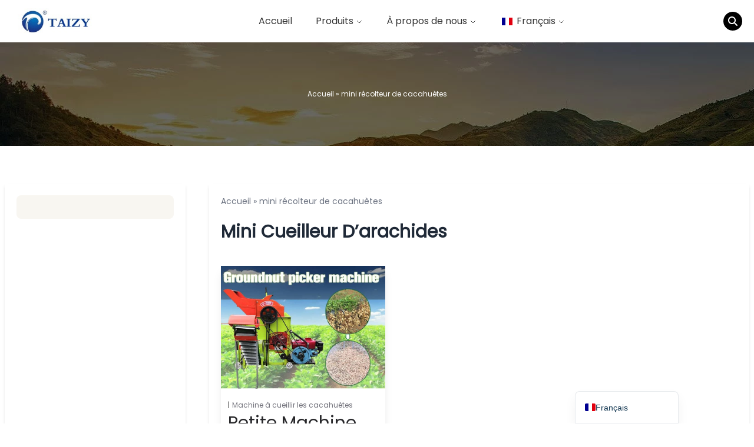

--- FILE ---
content_type: text/html; charset=UTF-8
request_url: https://www.agriculture-machine.com/fr/tag/mini-peanut-picker/
body_size: 11812
content:
<!DOCTYPE html>  <html lang="fr-FR" prefix="og: https://ogp.me/ns#">    <head>  	<meta charset="UTF-8">  	<meta http-equiv="X-UA-Compatible" content="IE=edge">  	<meta name="viewport" content="width=device-width, initial-scale=1.0">  	 <!-- Optimisation des moteurs de recherche par Rank Math PRO - https://rankmath.com/ --> <title>Étiquettes du mini récolteur de cacahuètes - Taizy Agricultural Machinery Co., Ltd</title> <meta name="robots" content="follow, index, max-snippet:-1, max-video-preview:-1, max-image-preview:large"/> <link rel="canonical" href="https://www.agriculture-machine.com/fr/tag/mini-peanut-picker/" /> <meta property="og:locale" content="fr_FR" /> <meta property="og:type" content="article" /> <meta property="og:title" content="Étiquettes du mini récolteur de cacahuètes - Taizy Agricultural Machinery Co., Ltd" /> <meta property="og:url" content="https://www.agriculture-machine.com/fr/tag/mini-peanut-picker/" /> <meta property="og:site_name" content="Machine Agricole" /> <meta name="twitter:card" content="summary_large_image" /> <meta name="twitter:title" content="Étiquettes du mini récolteur de cacahuètes - Taizy Agricultural Machinery Co., Ltd" /> <meta name="twitter:label1" content="Éléments" /> <meta name="twitter:data1" content="1" /> <script type="application/ld+json" class="rank-math-schema-pro">{
    "@context": "https:\/\/schema.org",
    "@graph": [
        {
            "@type": "Organization",
            "@id": "https:\/\/www.agriculture-machine.com\/fr\/#organization",
            "name": "Taizy Machinery Co., Ltd"
        },
        {
            "@type": "WebSite",
            "@id": "https:\/\/www.agriculture-machine.com\/fr\/#website",
            "url": "https:\/\/www.agriculture-machine.com\/fr",
            "name": "Machine Agricole",
            "alternateName": "Complete list of agricultural machinery",
            "publisher": {
                "@id": "https:\/\/www.agriculture-machine.com\/fr\/#organization"
            },
            "inLanguage": "fr-FR"
        },
        {
            "@type": "BreadcrumbList",
            "@id": "https:\/\/www.agriculture-machine.com\/fr\/tag\/mini-peanut-picker\/#breadcrumb",
            "itemListElement": [
                {
                    "@type": "ListItem",
                    "position": "1",
                    "item": {
                        "@id": "https:\/\/www.agriculture-machine.com",
                        "name": "Accueil"
                    }
                },
                {
                    "@type": "ListItem",
                    "position": "2",
                    "item": {
                        "@id": "https:\/\/www.agriculture-machine.com\/fr\/tag\/mini-peanut-picker\/",
                        "name": "mini cueilleur d\u2019arachides"
                    }
                }
            ]
        },
        {
            "@type": "CollectionPage",
            "@id": "https:\/\/www.agriculture-machine.com\/fr\/tag\/mini-peanut-picker\/#webpage",
            "url": "https:\/\/www.agriculture-machine.com\/fr\/tag\/mini-peanut-picker\/",
            "name": "\u00c9tiquettes du mini r\u00e9colteur de cacahu\u00e8tes - Taizy Agricultural Machinery Co., Ltd",
            "isPartOf": {
                "@id": "https:\/\/www.agriculture-machine.com\/fr\/#website"
            },
            "inLanguage": "fr-FR",
            "breadcrumb": {
                "@id": "https:\/\/www.agriculture-machine.com\/fr\/tag\/mini-peanut-picker\/#breadcrumb"
            }
        }
    ]
}</script> <!-- /Extension Rank Math WordPress SEO -->  <link rel='dns-prefetch' href='//stats.agriculture-machine.com' /> <link rel='preconnect' href='https://static.agriculture-machine.com' /> <style id='wp-img-auto-sizes-contain-inline-css'> img:is([sizes=auto i],[sizes^="auto," i]){contain-intrinsic-size:3000px 1500px} /*# sourceURL=wp-img-auto-sizes-contain-inline-css */ </style>  <link rel='stylesheet' id='kk-star-ratings-css' href='https://www.agriculture-machine.com/wp-content/plugins/kk-star-ratings/src/core/public/css/kk-star-ratings.min.css?ver=5.4.10.3' media='all' /> <link rel='stylesheet' id='livechat-style-css' href='https://www.agriculture-machine.com/wp-content/plugins/livechat/assets/css/livechat.css?ver=1758007287' media='all' /> <link rel='stylesheet' id='intl-tel-input-style-css' href='https://www.agriculture-machine.com/wp-content/plugins/livechat/assets/css/intlTelInput.min.css?ver=1758007287' media='all' /> <link rel='stylesheet' id='shuliy-main-style-css' href='https://static.agriculture-machine.com/wp-content/themes/farm-equipment-01/assets/css/mainstyle.css?ver=1769073163' media='all' /> <link rel='stylesheet' id='trp-language-switcher-v2-css' href='https://www.agriculture-machine.com/wp-content/plugins/translatepress-multilingual/assets/css/trp-language-switcher-v2.css?ver=3.0.7' media='all' /> <script src="https://static.agriculture-machine.com/wp-includes/js/jquery/jquery.min.js?ver=3.7.1" id="jquery-core-js"></script> <script src="https://static.agriculture-machine.com/wp-includes/js/jquery/jquery-migrate.min.js?ver=3.4.1" id="jquery-migrate-js"></script> <script defer data-domain='agriculture-machine.com/fr' data-api='https://stats.agriculture-machine.com/api/event' data-cfasync='false' src="https://stats.agriculture-machine.com/js/plausible.outbound-links.js?ver=2.5.0" id="plausible-analytics-js"></script> <script id="plausible-analytics-js-after">
window.plausible = window.plausible || function() { (window.plausible.q = window.plausible.q || []).push(arguments) }
//# sourceURL=plausible-analytics-js-after
</script> <script src="https://www.agriculture-machine.com/wp-content/plugins/livechat/assets/js/intlTelInput.min.js?ver=1758007287" id="intl-tel-input-func-js"></script> <script src="https://www.agriculture-machine.com/wp-content/plugins/translatepress-multilingual/assets/js/trp-frontend-language-switcher.js?ver=3.0.7" id="trp-language-switcher-js-v2-js"></script> <link rel="https://api.w.org/" href="https://www.agriculture-machine.com/fr/wp-json/" /><link rel="alternate" title="JSON" type="application/json" href="https://www.agriculture-machine.com/fr/wp-json/wp/v2/tags/2527" /><link rel="EditURI" type="application/rsd+xml" title="RSD" href="https://www.agriculture-machine.com/xmlrpc.php?rsd" /> <meta name="generator" content="WordPress 6.9" /> <link rel="alternate" hreflang="en-US" href="https://www.agriculture-machine.com/tag/mini-peanut-picker/"/> <link rel="alternate" hreflang="sw" href="https://www.agriculture-machine.com/sw/tag/mini-peanut-picker/"/> <link rel="alternate" hreflang="fr-FR" href="https://www.agriculture-machine.com/fr/tag/mini-peanut-picker/"/> <link rel="alternate" hreflang="ar" href="https://www.agriculture-machine.com/ar/tag/mini-peanut-picker/"/> <link rel="alternate" hreflang="es-ES" href="https://www.agriculture-machine.com/es/tag/mini-peanut-picker/"/> <link rel="alternate" hreflang="pt-PT" href="https://www.agriculture-machine.com/pt/tag/mini-peanut-picker/"/> <link rel="alternate" hreflang="de-DE" href="https://www.agriculture-machine.com/de/tag/mini-peanut-picker/"/> <link rel="alternate" hreflang="ru-RU" href="https://www.agriculture-machine.com/ru/tag/mini-peanut-picker/"/> <link rel="alternate" hreflang="zh-CN" href="https://www.agriculture-machine.com/zh/tag/mini-peanut-picker/"/> <link rel="alternate" hreflang="hi-IN" href="https://www.agriculture-machine.com/hi/tag/mini-peanut-picker/"/> <link rel="alternate" hreflang="ko-KR" href="https://www.agriculture-machine.com/ko/tag/mini-peanut-picker/"/> <link rel="alternate" hreflang="ja" href="https://www.agriculture-machine.com/ja/tag/mini-peanut-picker/"/> <link rel="alternate" hreflang="vi" href="https://www.agriculture-machine.com/vi/tag/mini-peanut-picker/"/> <link rel="alternate" hreflang="th" href="https://www.agriculture-machine.com/th/tag/mini-peanut-picker/"/> <link rel="alternate" hreflang="id-ID" href="https://www.agriculture-machine.com/id/tag/mini-peanut-picker/"/> <link rel="alternate" hreflang="tr-TR" href="https://www.agriculture-machine.com/tr/tag/mini-peanut-picker/"/> <link rel="alternate" hreflang="ur" href="https://www.agriculture-machine.com/ur/tag/mini-peanut-picker/"/> <link rel="alternate" hreflang="el" href="https://www.agriculture-machine.com/el/tag/mini-peanut-picker/"/> <link rel="alternate" hreflang="en" href="https://www.agriculture-machine.com/tag/mini-peanut-picker/"/> <link rel="alternate" hreflang="fr" href="https://www.agriculture-machine.com/fr/tag/mini-peanut-picker/"/> <link rel="alternate" hreflang="es" href="https://www.agriculture-machine.com/es/tag/mini-peanut-picker/"/> <link rel="alternate" hreflang="pt" href="https://www.agriculture-machine.com/pt/tag/mini-peanut-picker/"/> <link rel="alternate" hreflang="de" href="https://www.agriculture-machine.com/de/tag/mini-peanut-picker/"/> <link rel="alternate" hreflang="ru" href="https://www.agriculture-machine.com/ru/tag/mini-peanut-picker/"/> <link rel="alternate" hreflang="zh" href="https://www.agriculture-machine.com/zh/tag/mini-peanut-picker/"/> <link rel="alternate" hreflang="hi" href="https://www.agriculture-machine.com/hi/tag/mini-peanut-picker/"/> <link rel="alternate" hreflang="ko" href="https://www.agriculture-machine.com/ko/tag/mini-peanut-picker/"/> <link rel="alternate" hreflang="id" href="https://www.agriculture-machine.com/id/tag/mini-peanut-picker/"/> <link rel="alternate" hreflang="tr" href="https://www.agriculture-machine.com/tr/tag/mini-peanut-picker/"/> <link rel="icon" href="https://static.agriculture-machine.com/wp-content/uploads/2021/06/1.png" sizes="32x32" /> <link rel="icon" href="https://static.agriculture-machine.com/wp-content/uploads/2021/06/1.png" sizes="192x192" /> <link rel="apple-touch-icon" href="https://static.agriculture-machine.com/wp-content/uploads/2021/06/1.png" /> <meta name="msapplication-TileImage" content="https://static.agriculture-machine.com/wp-content/uploads/2021/06/1.png" /> 		<style id="wp-custom-css"> 			/* .is-layout-flex{ 	display:flex; } */ .after\:pointer-events-none::after {   pointer-events: none; }		</style> 		<style id='global-styles-inline-css'> :root{--wp--preset--aspect-ratio--square: 1;--wp--preset--aspect-ratio--4-3: 4/3;--wp--preset--aspect-ratio--3-4: 3/4;--wp--preset--aspect-ratio--3-2: 3/2;--wp--preset--aspect-ratio--2-3: 2/3;--wp--preset--aspect-ratio--16-9: 16/9;--wp--preset--aspect-ratio--9-16: 9/16;--wp--preset--color--black: #000000;--wp--preset--color--cyan-bluish-gray: #abb8c3;--wp--preset--color--white: #ffffff;--wp--preset--color--pale-pink: #f78da7;--wp--preset--color--vivid-red: #cf2e2e;--wp--preset--color--luminous-vivid-orange: #ff6900;--wp--preset--color--luminous-vivid-amber: #fcb900;--wp--preset--color--light-green-cyan: #7bdcb5;--wp--preset--color--vivid-green-cyan: #00d084;--wp--preset--color--pale-cyan-blue: #8ed1fc;--wp--preset--color--vivid-cyan-blue: #0693e3;--wp--preset--color--vivid-purple: #9b51e0;--wp--preset--color--gray-200: #f3f4f6;--wp--preset--color--red: #ef4444;--wp--preset--color--orange: #fb923c;--wp--preset--color--yellow: #fde047;--wp--preset--color--green: #22c55e;--wp--preset--color--cyan: #06b6d4;--wp--preset--color--blue: #3b82f6;--wp--preset--color--purple: #a855f7;--wp--preset--color--zinc: #3f3f46;--wp--preset--color--color-white: #ffffff;--wp--preset--gradient--vivid-cyan-blue-to-vivid-purple: linear-gradient(135deg,rgb(6,147,227) 0%,rgb(155,81,224) 100%);--wp--preset--gradient--light-green-cyan-to-vivid-green-cyan: linear-gradient(135deg,rgb(122,220,180) 0%,rgb(0,208,130) 100%);--wp--preset--gradient--luminous-vivid-amber-to-luminous-vivid-orange: linear-gradient(135deg,rgb(252,185,0) 0%,rgb(255,105,0) 100%);--wp--preset--gradient--luminous-vivid-orange-to-vivid-red: linear-gradient(135deg,rgb(255,105,0) 0%,rgb(207,46,46) 100%);--wp--preset--gradient--very-light-gray-to-cyan-bluish-gray: linear-gradient(135deg,rgb(238,238,238) 0%,rgb(169,184,195) 100%);--wp--preset--gradient--cool-to-warm-spectrum: linear-gradient(135deg,rgb(74,234,220) 0%,rgb(151,120,209) 20%,rgb(207,42,186) 40%,rgb(238,44,130) 60%,rgb(251,105,98) 80%,rgb(254,248,76) 100%);--wp--preset--gradient--blush-light-purple: linear-gradient(135deg,rgb(255,206,236) 0%,rgb(152,150,240) 100%);--wp--preset--gradient--blush-bordeaux: linear-gradient(135deg,rgb(254,205,165) 0%,rgb(254,45,45) 50%,rgb(107,0,62) 100%);--wp--preset--gradient--luminous-dusk: linear-gradient(135deg,rgb(255,203,112) 0%,rgb(199,81,192) 50%,rgb(65,88,208) 100%);--wp--preset--gradient--pale-ocean: linear-gradient(135deg,rgb(255,245,203) 0%,rgb(182,227,212) 50%,rgb(51,167,181) 100%);--wp--preset--gradient--electric-grass: linear-gradient(135deg,rgb(202,248,128) 0%,rgb(113,206,126) 100%);--wp--preset--gradient--midnight: linear-gradient(135deg,rgb(2,3,129) 0%,rgb(40,116,252) 100%);--wp--preset--font-size--small: 13px;--wp--preset--font-size--medium: 20px;--wp--preset--font-size--large: 36px;--wp--preset--font-size--x-large: 42px;--wp--preset--spacing--20: 0.44rem;--wp--preset--spacing--30: 0.67rem;--wp--preset--spacing--40: 1rem;--wp--preset--spacing--50: 1.5rem;--wp--preset--spacing--60: 2.25rem;--wp--preset--spacing--70: 3.38rem;--wp--preset--spacing--80: 5.06rem;--wp--preset--shadow--natural: 6px 6px 9px rgba(0, 0, 0, 0.2);--wp--preset--shadow--deep: 12px 12px 50px rgba(0, 0, 0, 0.4);--wp--preset--shadow--sharp: 6px 6px 0px rgba(0, 0, 0, 0.2);--wp--preset--shadow--outlined: 6px 6px 0px -3px rgb(255, 255, 255), 6px 6px rgb(0, 0, 0);--wp--preset--shadow--crisp: 6px 6px 0px rgb(0, 0, 0);}:root { --wp--style--global--content-size: 800px;--wp--style--global--wide-size: 1024px; }:where(body) { margin: 0; }.wp-site-blocks > .alignleft { float: left; margin-right: 2em; }.wp-site-blocks > .alignright { float: right; margin-left: 2em; }.wp-site-blocks > .aligncenter { justify-content: center; margin-left: auto; margin-right: auto; }:where(.is-layout-flex){gap: 0.5em;}:where(.is-layout-grid){gap: 0.5em;}.is-layout-flow > .alignleft{float: left;margin-inline-start: 0;margin-inline-end: 2em;}.is-layout-flow > .alignright{float: right;margin-inline-start: 2em;margin-inline-end: 0;}.is-layout-flow > .aligncenter{margin-left: auto !important;margin-right: auto !important;}.is-layout-constrained > .alignleft{float: left;margin-inline-start: 0;margin-inline-end: 2em;}.is-layout-constrained > .alignright{float: right;margin-inline-start: 2em;margin-inline-end: 0;}.is-layout-constrained > .aligncenter{margin-left: auto !important;margin-right: auto !important;}.is-layout-constrained > :where(:not(.alignleft):not(.alignright):not(.alignfull)){max-width: var(--wp--style--global--content-size);margin-left: auto !important;margin-right: auto !important;}.is-layout-constrained > .alignwide{max-width: var(--wp--style--global--wide-size);}body .is-layout-flex{display: flex;}.is-layout-flex{flex-wrap: wrap;align-items: center;}.is-layout-flex > :is(*, div){margin: 0;}body .is-layout-grid{display: grid;}.is-layout-grid > :is(*, div){margin: 0;}body{padding-top: 0px;padding-right: 0px;padding-bottom: 0px;padding-left: 0px;}a:where(:not(.wp-element-button)){text-decoration: underline;}:root :where(.wp-element-button, .wp-block-button__link){background-color: #32373c;border-width: 0;color: #fff;font-family: inherit;font-size: inherit;font-style: inherit;font-weight: inherit;letter-spacing: inherit;line-height: inherit;padding-top: calc(0.667em + 2px);padding-right: calc(1.333em + 2px);padding-bottom: calc(0.667em + 2px);padding-left: calc(1.333em + 2px);text-decoration: none;text-transform: inherit;}.has-black-color{color: var(--wp--preset--color--black) !important;}.has-cyan-bluish-gray-color{color: var(--wp--preset--color--cyan-bluish-gray) !important;}.has-white-color{color: var(--wp--preset--color--white) !important;}.has-pale-pink-color{color: var(--wp--preset--color--pale-pink) !important;}.has-vivid-red-color{color: var(--wp--preset--color--vivid-red) !important;}.has-luminous-vivid-orange-color{color: var(--wp--preset--color--luminous-vivid-orange) !important;}.has-luminous-vivid-amber-color{color: var(--wp--preset--color--luminous-vivid-amber) !important;}.has-light-green-cyan-color{color: var(--wp--preset--color--light-green-cyan) !important;}.has-vivid-green-cyan-color{color: var(--wp--preset--color--vivid-green-cyan) !important;}.has-pale-cyan-blue-color{color: var(--wp--preset--color--pale-cyan-blue) !important;}.has-vivid-cyan-blue-color{color: var(--wp--preset--color--vivid-cyan-blue) !important;}.has-vivid-purple-color{color: var(--wp--preset--color--vivid-purple) !important;}.has-gray-200-color{color: var(--wp--preset--color--gray-200) !important;}.has-red-color{color: var(--wp--preset--color--red) !important;}.has-orange-color{color: var(--wp--preset--color--orange) !important;}.has-yellow-color{color: var(--wp--preset--color--yellow) !important;}.has-green-color{color: var(--wp--preset--color--green) !important;}.has-cyan-color{color: var(--wp--preset--color--cyan) !important;}.has-blue-color{color: var(--wp--preset--color--blue) !important;}.has-purple-color{color: var(--wp--preset--color--purple) !important;}.has-zinc-color{color: var(--wp--preset--color--zinc) !important;}.has-color-white-color{color: var(--wp--preset--color--color-white) !important;}.has-black-background-color{background-color: var(--wp--preset--color--black) !important;}.has-cyan-bluish-gray-background-color{background-color: var(--wp--preset--color--cyan-bluish-gray) !important;}.has-white-background-color{background-color: var(--wp--preset--color--white) !important;}.has-pale-pink-background-color{background-color: var(--wp--preset--color--pale-pink) !important;}.has-vivid-red-background-color{background-color: var(--wp--preset--color--vivid-red) !important;}.has-luminous-vivid-orange-background-color{background-color: var(--wp--preset--color--luminous-vivid-orange) !important;}.has-luminous-vivid-amber-background-color{background-color: var(--wp--preset--color--luminous-vivid-amber) !important;}.has-light-green-cyan-background-color{background-color: var(--wp--preset--color--light-green-cyan) !important;}.has-vivid-green-cyan-background-color{background-color: var(--wp--preset--color--vivid-green-cyan) !important;}.has-pale-cyan-blue-background-color{background-color: var(--wp--preset--color--pale-cyan-blue) !important;}.has-vivid-cyan-blue-background-color{background-color: var(--wp--preset--color--vivid-cyan-blue) !important;}.has-vivid-purple-background-color{background-color: var(--wp--preset--color--vivid-purple) !important;}.has-gray-200-background-color{background-color: var(--wp--preset--color--gray-200) !important;}.has-red-background-color{background-color: var(--wp--preset--color--red) !important;}.has-orange-background-color{background-color: var(--wp--preset--color--orange) !important;}.has-yellow-background-color{background-color: var(--wp--preset--color--yellow) !important;}.has-green-background-color{background-color: var(--wp--preset--color--green) !important;}.has-cyan-background-color{background-color: var(--wp--preset--color--cyan) !important;}.has-blue-background-color{background-color: var(--wp--preset--color--blue) !important;}.has-purple-background-color{background-color: var(--wp--preset--color--purple) !important;}.has-zinc-background-color{background-color: var(--wp--preset--color--zinc) !important;}.has-color-white-background-color{background-color: var(--wp--preset--color--color-white) !important;}.has-black-border-color{border-color: var(--wp--preset--color--black) !important;}.has-cyan-bluish-gray-border-color{border-color: var(--wp--preset--color--cyan-bluish-gray) !important;}.has-white-border-color{border-color: var(--wp--preset--color--white) !important;}.has-pale-pink-border-color{border-color: var(--wp--preset--color--pale-pink) !important;}.has-vivid-red-border-color{border-color: var(--wp--preset--color--vivid-red) !important;}.has-luminous-vivid-orange-border-color{border-color: var(--wp--preset--color--luminous-vivid-orange) !important;}.has-luminous-vivid-amber-border-color{border-color: var(--wp--preset--color--luminous-vivid-amber) !important;}.has-light-green-cyan-border-color{border-color: var(--wp--preset--color--light-green-cyan) !important;}.has-vivid-green-cyan-border-color{border-color: var(--wp--preset--color--vivid-green-cyan) !important;}.has-pale-cyan-blue-border-color{border-color: var(--wp--preset--color--pale-cyan-blue) !important;}.has-vivid-cyan-blue-border-color{border-color: var(--wp--preset--color--vivid-cyan-blue) !important;}.has-vivid-purple-border-color{border-color: var(--wp--preset--color--vivid-purple) !important;}.has-gray-200-border-color{border-color: var(--wp--preset--color--gray-200) !important;}.has-red-border-color{border-color: var(--wp--preset--color--red) !important;}.has-orange-border-color{border-color: var(--wp--preset--color--orange) !important;}.has-yellow-border-color{border-color: var(--wp--preset--color--yellow) !important;}.has-green-border-color{border-color: var(--wp--preset--color--green) !important;}.has-cyan-border-color{border-color: var(--wp--preset--color--cyan) !important;}.has-blue-border-color{border-color: var(--wp--preset--color--blue) !important;}.has-purple-border-color{border-color: var(--wp--preset--color--purple) !important;}.has-zinc-border-color{border-color: var(--wp--preset--color--zinc) !important;}.has-color-white-border-color{border-color: var(--wp--preset--color--color-white) !important;}.has-vivid-cyan-blue-to-vivid-purple-gradient-background{background: var(--wp--preset--gradient--vivid-cyan-blue-to-vivid-purple) !important;}.has-light-green-cyan-to-vivid-green-cyan-gradient-background{background: var(--wp--preset--gradient--light-green-cyan-to-vivid-green-cyan) !important;}.has-luminous-vivid-amber-to-luminous-vivid-orange-gradient-background{background: var(--wp--preset--gradient--luminous-vivid-amber-to-luminous-vivid-orange) !important;}.has-luminous-vivid-orange-to-vivid-red-gradient-background{background: var(--wp--preset--gradient--luminous-vivid-orange-to-vivid-red) !important;}.has-very-light-gray-to-cyan-bluish-gray-gradient-background{background: var(--wp--preset--gradient--very-light-gray-to-cyan-bluish-gray) !important;}.has-cool-to-warm-spectrum-gradient-background{background: var(--wp--preset--gradient--cool-to-warm-spectrum) !important;}.has-blush-light-purple-gradient-background{background: var(--wp--preset--gradient--blush-light-purple) !important;}.has-blush-bordeaux-gradient-background{background: var(--wp--preset--gradient--blush-bordeaux) !important;}.has-luminous-dusk-gradient-background{background: var(--wp--preset--gradient--luminous-dusk) !important;}.has-pale-ocean-gradient-background{background: var(--wp--preset--gradient--pale-ocean) !important;}.has-electric-grass-gradient-background{background: var(--wp--preset--gradient--electric-grass) !important;}.has-midnight-gradient-background{background: var(--wp--preset--gradient--midnight) !important;}.has-small-font-size{font-size: var(--wp--preset--font-size--small) !important;}.has-medium-font-size{font-size: var(--wp--preset--font-size--medium) !important;}.has-large-font-size{font-size: var(--wp--preset--font-size--large) !important;}.has-x-large-font-size{font-size: var(--wp--preset--font-size--x-large) !important;} /*# sourceURL=global-styles-inline-css */ </style> </head>    <body class="archive tag tag-mini-peanut-picker tag-2527 wp-embed-responsive wp-theme-farm-equipment-01 translatepress-fr_FR">    	  <section class="block w-full z-50 [&_ul>li]:list-none">      <header x-data="dropdown" class="py-0 md:py-3">          <div class="container mx-auto flex lg:flex-nowrap px-5 py-2 md:py-4 lg:py-0 flex-wrap justify-between items-center">                <!-- logo -->              <a href="https://www.agriculture-machine.com/fr"                class="flex order-first lg:order-first title-font font-medium items-center text-gray-900 lg:items-center lg:justify-center">                 <img style="width: 150px;height: auto;"                      class="bg-white" src="https://static.agriculture-machine.com/wp-content/uploads/2021/05/taizy-11.jpg" alt="logo">             </a>               <!-- search -->              <div class="top-search flex lg:order-last">  				<div x-data="{showSearch:false}">      <button class="bg-black w-8 h-8 rounded-full flex justify-center items-center"          @click="showSearch = true">          <i class="fa-solid text-white fa-magnifying-glass"></i>      </button>        <div x-show="showSearch"          class="fixed inset-0 z-50 flex items-start justify-center pt-20"          x-transition:enter="transition ease-out duration-300"          x-transition:enter-start="opacity-0"          x-transition:enter-end="opacity-100"          x-transition:leave="transition ease-in duration-200"          x-transition:leave-start="opacity-100"          x-transition:leave-end="opacity-0"          @keydown.escape.window="showSearch = false"          style="display: none;">          <div class="fixed inset-0 bg-black/50 backdrop-blur-sm" @click="showSearch = false"></div>          <div class="relative bg-white rounded-lg shadow-xl w-full max-w-md mx-4 p-6"              @click.stop x-transition:enter="transition ease-out duration-300"              x-transition:enter-start="opacity-0 translate-y-4"              x-transition:enter-end="opacity-100 translate-y-0">              <button class="absolute top-4 right-4 text-gray-400 hover:text-gray-600"                  @click="showSearch = false">                  <i class="fa-solid fa-times text-xl"></i>              </button>              <form role="search" method="get" action="https://www.agriculture-machine.com/fr/" data-trp-original-action="https://www.agriculture-machine.com/fr/">                  <label class="block text-sm font-medium text-gray-700 mb-2">Recherche</label>                  <div class="relative">                      <input type="search"                          class="w-full px-4 py-3 pr-12 border border-gray-300 rounded-lg outline-none focus:ring-2 focus:ring-black focus:border-transparent placeholder:text-gray-400"                          placeholder="Entrez le terme de recherche..."                          value=""                          name="s"                          autofocus>                      <button type="submit" class="absolute right-2 top-1/2 -translate-y-1/2 p-2 text-gray-400 hover:text-black">                          <i class="fa-solid fa-magnifying-glass"></i>                      </button>                  </div>              <input type="hidden" name="trp-form-language" value="fr"/></form>          </div>      </div>  </div>            </div>                <!-- nav toggle button -->              <div id="toggleNavBtn" data-target="#mainNav" class="flex lg:hidden order-2">                  <button @click="toggle()" class="inline-flex items-center border-0 py-1 px-3 focus:outline-none !bg-transparent bg-none                           hover:bg-zine-200 rounded text-base md:mt-0 text-black">                      <svg xmlns="http://www.w3.org/2000/svg" class="h-6 w-6" fill="none" viewbox="0 0 24 24"                           stroke="currentColor" stroke-width="2">                          <path stroke-linecap="round" stroke-linejoin="round" d="M4 6h16M4 12h16m-7 6h7"/>                      </svg>                  </button>              </div>                <div x-data="{isMobile: (window.innerWidth < 1024) ? true : false} " :class="{'hidden': !showNav}"                   id="mainNav" class="hidden w-full lg:w-auto lg:block my-3 lg:my-0 order-3 lg:order-none"                   x-on:resize.window="isMobile = (window.innerWidth < 1024) ? true : false">                  <ul class="flex flex-col lg:flex-row lg:space-x-4">    				                            <li class="relative group px-3 py-3">                                 <a class="hover:text-custom1 relative nav-style1 block"                                    href="/fr/"> 									Accueil                                </a>                             </li> 						                            <li x-cloak x-data="{showDropdown: false}"                                 class="relative group has-dropdown z-10 py-3 px-3">                                 <a class="hover:text-custom1 relative nav-style1 block"                                    :href="isMobile ? 'javascript:;' : 'https://www.agriculture-machine.com/fr/products/'"                                    data-gourl="https://www.agriculture-machine.com/fr/products/" @click="showDropdown= ! showDropdown">                                      <span>Produits</span>                                     <svg xmlns="http://www.w3.org/2000/svg"                                           class="h-3 w-3 inline-block rotate-0 group-hover:rotate-180 transition"                                           fill="none" viewbox="0 0 24 24" stroke="currentColor" stroke-width="2">                                          <path stroke-linecap="round" stroke-linejoin="round" d="M19 9l-7 7-7-7"/>                                      </svg>                                    </a>                                  <div x-cloak :class="showDropdown ? 'static' : 'hidden'" class="lg:absolute bg-white lg:group-hover:block                                       mt-3 lg:mt-0 pt-0 pb-3 lg:py-3 shadow-lg top-[48px]">                                      <ul class="">    										                                            <li class="block">                                                 <a class="block py-3 px-6 lg:w-max hover:text-custom1"                                                    href="https://www.agriculture-machine.com/fr/rice-mill-category/">  													Moulin à riz                                                 </a>                                             </li> 										                                            <li class="block">                                                 <a class="block py-3 px-6 lg:w-max hover:text-custom1"                                                    href="https://www.agriculture-machine.com/fr/harvester/">  													Moissonneuse                                                 </a>                                             </li> 										                                            <li class="block">                                                 <a class="block py-3 px-6 lg:w-max hover:text-custom1"                                                    href="https://www.agriculture-machine.com/fr/thresher-sheller/">  													Décortiqueur &amp; Égrainoir                                                 </a>                                             </li> 										                                            <li class="block">                                                 <a class="block py-3 px-6 lg:w-max hover:text-custom1"                                                    href="https://www.agriculture-machine.com/fr/nursery-transplanter/">  													Nursery &amp; Transplanter                                                 </a>                                             </li> 										                                            <li class="block">                                                 <a class="block py-3 px-6 lg:w-max hover:text-custom1"                                                    href="https://www.agriculture-machine.com/fr/grains-dryer/">  													Sèche-grains                                                 </a>                                             </li> 										                                            <li class="block">                                                 <a class="block py-3 px-6 lg:w-max hover:text-custom1"                                                    href="https://www.agriculture-machine.com/fr/grains-peeling-machine/">  													Machine de décorticage des grains                                                 </a>                                             </li> 										                                            <li class="block">                                                 <a class="block py-3 px-6 lg:w-max hover:text-custom1"                                                    href="https://www.agriculture-machine.com/fr/corn-grains-grinding-equipment/">  													Équipement de broyage de maïs et de grains                                                 </a>                                             </li> 										                                            <li class="block">                                                 <a class="block py-3 px-6 lg:w-max hover:text-custom1"                                                    href="https://www.agriculture-machine.com/fr/arable-plows/">  													Charrues                                                 </a>                                             </li> 										                                      </ul>                                  </div>                              </li>  						                            <li x-cloak x-data="{showDropdown: false}"                                 class="relative group has-dropdown z-10 py-3 px-3">                                 <a class="hover:text-custom1 relative nav-style1 block"                                    :href="isMobile ? 'javascript:;' : 'https://www.agriculture-machine.com/fr/about-us/'"                                    data-gourl="https://www.agriculture-machine.com/fr/about-us/" @click="showDropdown= ! showDropdown">                                      <span>À propos de nous</span>                                     <svg xmlns="http://www.w3.org/2000/svg"                                           class="h-3 w-3 inline-block rotate-0 group-hover:rotate-180 transition"                                           fill="none" viewbox="0 0 24 24" stroke="currentColor" stroke-width="2">                                          <path stroke-linecap="round" stroke-linejoin="round" d="M19 9l-7 7-7-7"/>                                      </svg>                                    </a>                                  <div x-cloak :class="showDropdown ? 'static' : 'hidden'" class="lg:absolute bg-white lg:group-hover:block                                       mt-3 lg:mt-0 pt-0 pb-3 lg:py-3 shadow-lg top-[48px]">                                      <ul class="">    										                                            <li class="block">                                                 <a class="block py-3 px-6 lg:w-max hover:text-custom1"                                                    href="https://www.agriculture-machine.com/fr/case/">  													Cas                                                 </a>                                             </li> 										                                            <li class="block">                                                 <a class="block py-3 px-6 lg:w-max hover:text-custom1"                                                    href="https://www.agriculture-machine.com/fr/news/">  													Actualités                                                 </a>                                             </li> 										                                      </ul>                                  </div>                              </li>  						                            <li x-cloak x-data="{showDropdown: false}"                                 class="relative group has-dropdown z-10 py-3 px-3">                                 <a class="hover:text-custom1 relative nav-style1 block"                                    :href="isMobile ? 'javascript:;' : 'https://www.agriculture-machine.com/fr/tag/mini-peanut-picker/#TRPLINKPROCESSED'"                                    data-gourl="https://www.agriculture-machine.com/fr/tag/mini-peanut-picker/#TRPLINKPROCESSED" @click="showDropdown= ! showDropdown">                                      <span><span class="trp-menu-ls-label" data-no-translation title="Français"><img src="https://www.agriculture-machine.com/wp-content/plugins/translatepress-multilingual/assets/flags/4x3/fr_FR.svg" class="trp-flag-image" alt="" role="presentation" loading="lazy" width="18" height="14" /> <span class="trp-ls-language-name">Français</span></span></span>                                     <svg xmlns="http://www.w3.org/2000/svg"                                           class="h-3 w-3 inline-block rotate-0 group-hover:rotate-180 transition"                                           fill="none" viewbox="0 0 24 24" stroke="currentColor" stroke-width="2">                                          <path stroke-linecap="round" stroke-linejoin="round" d="M19 9l-7 7-7-7"/>                                      </svg>                                    </a>                                  <div x-cloak :class="showDropdown ? 'static' : 'hidden'" class="lg:absolute bg-white lg:group-hover:block                                       mt-3 lg:mt-0 pt-0 pb-3 lg:py-3 shadow-lg top-[48px]">                                      <ul class="">    										                                            <li class="block">                                                 <a class="block py-3 px-6 lg:w-max hover:text-custom1"                                                    href="https://www.agriculture-machine.com/tag/mini-peanut-picker/">  													<span class="trp-menu-ls-label" data-no-translation title="English"><img src="https://www.agriculture-machine.com/wp-content/plugins/translatepress-multilingual/assets/flags/4x3/en_US.svg" class="trp-flag-image" alt="" role="presentation" loading="lazy" width="18" height="14" /> <span class="trp-ls-language-name">English</span></span>                                                 </a>                                             </li> 										                                            <li class="block">                                                 <a class="block py-3 px-6 lg:w-max hover:text-custom1"                                                    href="https://www.agriculture-machine.com/ar/tag/mini-peanut-picker/">  													<span class="trp-menu-ls-label" data-no-translation title="العربية"><img src="https://www.agriculture-machine.com/wp-content/plugins/translatepress-multilingual/assets/flags/4x3/ar.svg" class="trp-flag-image" alt="" role="presentation" loading="lazy" width="18" height="14" /> <span class="trp-ls-language-name">العربية</span></span>                                                 </a>                                             </li> 										                                            <li class="block">                                                 <a class="block py-3 px-6 lg:w-max hover:text-custom1"                                                    href="https://www.agriculture-machine.com/es/tag/mini-peanut-picker/">  													<span class="trp-menu-ls-label" data-no-translation title="Español"><img src="https://www.agriculture-machine.com/wp-content/plugins/translatepress-multilingual/assets/flags/4x3/es_ES.svg" class="trp-flag-image" alt="" role="presentation" loading="lazy" width="18" height="14" /> <span class="trp-ls-language-name">Español</span></span>                                                 </a>                                             </li> 										                                            <li class="block">                                                 <a class="block py-3 px-6 lg:w-max hover:text-custom1"                                                    href="https://www.agriculture-machine.com/pt/tag/mini-peanut-picker/">  													<span class="trp-menu-ls-label" data-no-translation title="Português"><img src="https://www.agriculture-machine.com/wp-content/plugins/translatepress-multilingual/assets/flags/4x3/pt_PT.svg" class="trp-flag-image" alt="" role="presentation" loading="lazy" width="18" height="14" /> <span class="trp-ls-language-name">Português</span></span>                                                 </a>                                             </li> 										                                            <li class="block">                                                 <a class="block py-3 px-6 lg:w-max hover:text-custom1"                                                    href="https://www.agriculture-machine.com/sw/tag/mini-peanut-picker/">  													<span class="trp-menu-ls-label" data-no-translation title="Kiswahili"><img src="https://www.agriculture-machine.com/wp-content/plugins/translatepress-multilingual/assets/flags/4x3/sw.svg" class="trp-flag-image" alt="" role="presentation" loading="lazy" width="18" height="14" /> <span class="trp-ls-language-name">Kiswahili</span></span>                                                 </a>                                             </li> 										                                            <li class="block">                                                 <a class="block py-3 px-6 lg:w-max hover:text-custom1"                                                    href="https://www.agriculture-machine.com/zh/tag/mini-peanut-picker/">  													<span class="trp-menu-ls-label" data-no-translation title="简体中文"><img src="https://www.agriculture-machine.com/wp-content/plugins/translatepress-multilingual/assets/flags/4x3/zh_CN.svg" class="trp-flag-image" alt="" role="presentation" loading="lazy" width="18" height="14" /> <span class="trp-ls-language-name">简体中文</span></span>                                                 </a>                                             </li> 										                                            <li class="block">                                                 <a class="block py-3 px-6 lg:w-max hover:text-custom1"                                                    href="https://www.agriculture-machine.com/de/tag/mini-peanut-picker/">  													<span class="trp-menu-ls-label" data-no-translation title="Deutsch"><img src="https://www.agriculture-machine.com/wp-content/plugins/translatepress-multilingual/assets/flags/4x3/de_DE.svg" class="trp-flag-image" alt="" role="presentation" loading="lazy" width="18" height="14" /> <span class="trp-ls-language-name">Deutsch</span></span>                                                 </a>                                             </li> 										                                            <li class="block">                                                 <a class="block py-3 px-6 lg:w-max hover:text-custom1"                                                    href="https://www.agriculture-machine.com/el/tag/mini-peanut-picker/">  													<span class="trp-menu-ls-label" data-no-translation title="Ελληνικά"><img src="https://www.agriculture-machine.com/wp-content/plugins/translatepress-multilingual/assets/flags/4x3/el.svg" class="trp-flag-image" alt="" role="presentation" loading="lazy" width="18" height="14" /> <span class="trp-ls-language-name">Ελληνικά</span></span>                                                 </a>                                             </li> 										                                            <li class="block">                                                 <a class="block py-3 px-6 lg:w-max hover:text-custom1"                                                    href="https://www.agriculture-machine.com/hi/tag/mini-peanut-picker/">  													<span class="trp-menu-ls-label" data-no-translation title="हिन्दी"><img src="https://www.agriculture-machine.com/wp-content/plugins/translatepress-multilingual/assets/flags/4x3/hi_IN.svg" class="trp-flag-image" alt="" role="presentation" loading="lazy" width="18" height="14" /> <span class="trp-ls-language-name">हिन्दी</span></span>                                                 </a>                                             </li> 										                                            <li class="block">                                                 <a class="block py-3 px-6 lg:w-max hover:text-custom1"                                                    href="https://www.agriculture-machine.com/id/tag/mini-peanut-picker/">  													<span class="trp-menu-ls-label" data-no-translation title="Bahasa Indonesia"><img src="https://www.agriculture-machine.com/wp-content/plugins/translatepress-multilingual/assets/flags/4x3/id_ID.svg" class="trp-flag-image" alt="" role="presentation" loading="lazy" width="18" height="14" /> <span class="trp-ls-language-name">Bahasa Indonesia</span></span>                                                 </a>                                             </li> 										                                            <li class="block">                                                 <a class="block py-3 px-6 lg:w-max hover:text-custom1"                                                    href="https://www.agriculture-machine.com/ja/tag/mini-peanut-picker/">  													<span class="trp-menu-ls-label" data-no-translation title="日本語"><img src="https://www.agriculture-machine.com/wp-content/plugins/translatepress-multilingual/assets/flags/4x3/ja.svg" class="trp-flag-image" alt="" role="presentation" loading="lazy" width="18" height="14" /> <span class="trp-ls-language-name">日本語</span></span>                                                 </a>                                             </li> 										                                            <li class="block">                                                 <a class="block py-3 px-6 lg:w-max hover:text-custom1"                                                    href="https://www.agriculture-machine.com/ko/tag/mini-peanut-picker/">  													<span class="trp-menu-ls-label" data-no-translation title="한국어"><img src="https://www.agriculture-machine.com/wp-content/plugins/translatepress-multilingual/assets/flags/4x3/ko_KR.svg" class="trp-flag-image" alt="" role="presentation" loading="lazy" width="18" height="14" /> <span class="trp-ls-language-name">한국어</span></span>                                                 </a>                                             </li> 										                                            <li class="block">                                                 <a class="block py-3 px-6 lg:w-max hover:text-custom1"                                                    href="https://www.agriculture-machine.com/ru/tag/mini-peanut-picker/">  													<span class="trp-menu-ls-label" data-no-translation title="Русский"><img src="https://www.agriculture-machine.com/wp-content/plugins/translatepress-multilingual/assets/flags/4x3/ru_RU.svg" class="trp-flag-image" alt="" role="presentation" loading="lazy" width="18" height="14" /> <span class="trp-ls-language-name">Русский</span></span>                                                 </a>                                             </li> 										                                            <li class="block">                                                 <a class="block py-3 px-6 lg:w-max hover:text-custom1"                                                    href="https://www.agriculture-machine.com/th/tag/mini-peanut-picker/">  													<span class="trp-menu-ls-label" data-no-translation title="ไทย"><img src="https://www.agriculture-machine.com/wp-content/plugins/translatepress-multilingual/assets/flags/4x3/th.svg" class="trp-flag-image" alt="" role="presentation" loading="lazy" width="18" height="14" /> <span class="trp-ls-language-name">ไทย</span></span>                                                 </a>                                             </li> 										                                            <li class="block">                                                 <a class="block py-3 px-6 lg:w-max hover:text-custom1"                                                    href="https://www.agriculture-machine.com/tr/tag/mini-peanut-picker/">  													<span class="trp-menu-ls-label" data-no-translation title="Türkçe"><img src="https://www.agriculture-machine.com/wp-content/plugins/translatepress-multilingual/assets/flags/4x3/tr_TR.svg" class="trp-flag-image" alt="" role="presentation" loading="lazy" width="18" height="14" /> <span class="trp-ls-language-name">Türkçe</span></span>                                                 </a>                                             </li> 										                                            <li class="block">                                                 <a class="block py-3 px-6 lg:w-max hover:text-custom1"                                                    href="https://www.agriculture-machine.com/ur/tag/mini-peanut-picker/">  													<span class="trp-menu-ls-label" data-no-translation title="اردو"><img src="https://www.agriculture-machine.com/wp-content/plugins/translatepress-multilingual/assets/flags/4x3/ur.svg" class="trp-flag-image" alt="" role="presentation" loading="lazy" width="18" height="14" /> <span class="trp-ls-language-name">اردو</span></span>                                                 </a>                                             </li> 										                                            <li class="block">                                                 <a class="block py-3 px-6 lg:w-max hover:text-custom1"                                                    href="https://www.agriculture-machine.com/vi/tag/mini-peanut-picker/">  													<span class="trp-menu-ls-label" data-no-translation title="Tiếng Việt"><img src="https://www.agriculture-machine.com/wp-content/plugins/translatepress-multilingual/assets/flags/4x3/vi.svg" class="trp-flag-image" alt="" role="presentation" loading="lazy" width="18" height="14" /> <span class="trp-ls-language-name">Tiếng Việt</span></span>                                                 </a>                                             </li> 										                                      </ul>                                  </div>                              </li>  						                    </ul>              </div>            </div>      </header>  </section>      	    <section style="background-image: url('https://static.agriculture-machine.com/wp-content/themes/farm-equipment-01/assets/images/sub-header-banner.webp');" class="flex w-full py-20">        <div class="container">            <div class="flex flex-1 justify-center">              <div class="flex flex-col">                    <div class="flex text-xs text-white">                      <nav aria-label="fil d&#039;Ariane" class="rank-math-breadcrumb"><p class="translation-block"><a href="https://www.agriculture-machine.com/fr/">Accueil</a><span class="separator"> » </span><span class="last">mini récolteur de cacahuètes</span></p></nav>                </div>                  <h1 class="flex text-2xl lg:text-4xl text-white">                                      </h1>                </div>              </div>      </div>    </section>    <section class="py-16">      <div class="container px-2">            <div class="flex flex-col lg:flex-row lg:space-x-10  lg:flex-nowrap">              <aside class="w-full lg:w-1/4 order-2 lg:order-1 shadow-md p-5 space-y-10">                    <div class="flex flex-col space-y-10 w-full sticky top-0">        <div class="flex flex-col space-y-5 bg-sidebarBg p-5 overflow-hidden rounded-lg">          <h3 class="block font-semibold text-xl capitalize relative">                      </h3>              </div>    </div>            </aside>                <article class="w-full lg:w-3/4 order-1 lg:order-2 mb-10 lg:mb-0 shadow-md p-5">                    <header class="mb-10">                      <div class="text-sm text-gray-500 mb-6">                          <nav aria-label="fil d&#039;Ariane" class="rank-math-breadcrumb"><p class="translation-block"><a href="https://www.agriculture-machine.com/fr/">Accueil</a><span class="separator"> » </span><span class="last">mini récolteur de cacahuètes</span></p></nav>                    </div>                        <h1 class="text-3xl capitalize font-semibold mb-10 text-gray-800">                          mini cueilleur d’arachides                    </h1>                  </header>                                      <div class="grid md:grid-cols-2 lg:grid-cols-3 gap-5">                                                        <div class="flex flex-col justify-between space-y-5 shadow-lg">                                  <a class="block" href="https://www.agriculture-machine.com/fr/peanut-picking-machine/">                                      <img src="https://static.agriculture-machine.com/wp-content/uploads/2022/01/Peanut-Picker_副本.jpg" title="Petite machine de cueille des arachides et d’autres arachides" alt="Petite machine de cueille des arachides et d’autres arachides">                                  </a>                                  <div class="block space-y-1">                                                                              <div class="text-xs block before:mr-px before:content-['|'] px-3">                                                                                              <a class="inline-block text-zinc-500" href="https://www.agriculture-machine.com/fr/harvester/peanut-picker/">Machine à cueillir les cacahuètes</a>                                                                                      </div>                                                                          <a class="block px-3 pb-3" href="https://www.agriculture-machine.com/fr/peanut-picking-machine/" title="Petite machine de cueille des arachides et d’autres arachides">                                          <h2 class="capitalize">                                              Petite machine de cueille des arachides et d’autres arachides                                        </h2>                                      </a>                                  </div>                              </div>                                                </div>                      <div class="tax-pager">  	</div>                            </article>          </div>          </div>  </section>      <div class="block aside-bottom"></div> <footer class="bg-[#0c2902] py-20 text-white overflow-hidden">     <div class="container">           <div class="flex flex-col flex-1 relative space-y-10">              <div class="flex flex-col w-full lg:flex-row lg:gap-10">                  <div class="flex basis-full md:basis-1/2 lg:basis-1/4 flex-1 p-5 box-border">                     <div class="flex flex-col space-y-3">                         <div class="flex w-max  max-w-[200px]">                             <img class="block object-contain w-full" src="https://static.agriculture-machine.com/wp-content/uploads/2021/05/taizy-11.jpg" alt="logo">                         </div>                         <hr class="w-1/4">                                                     <div class="text-sm"><p>Taizy, votre fabricant professionnel de machines agricoles !</p></div>                                              </div>                 </div>                 <div class="flex basis-full md:basis-1/2 lg:basis-1/4 flex-1 p-5 box-border">                       <div class="flex flex-col w-full">        <div class="flex flex-col gap-5 overflow-hidden rounded-lg">          <p class="block font-semibold capitalize relative text-white">              À propos de Taizy        </p>                      <div class="flex flex-col w-full space-y-2">                                      <div class="flex">                          <a class="flex text-sm text-white hover:underline underline-offset-2" href="https://www.agriculture-machine.com/fr/about-us/">                              <i class="fa-solid fa-arrow-right text-xs mr-1 relative top-[2px]"></i>                              À propos                        </a>                      </div>                                      <div class="flex">                          <a class="flex text-sm text-white hover:underline underline-offset-2" href="https://www.agriculture-machine.com/fr/corporate-culture/">                              <i class="fa-solid fa-arrow-right text-xs mr-1 relative top-[2px]"></i>                              Culture d'entreprise                        </a>                      </div>                                      <div class="flex">                          <a class="flex text-sm text-white hover:underline underline-offset-2" href="https://www.agriculture-machine.com/fr/global-customer/">                              <i class="fa-solid fa-arrow-right text-xs mr-1 relative top-[2px]"></i>                              Client mondial                        </a>                      </div>                              </div>              </div>    </div>                </div>                 <div class="flex flex-col gap-5 basis-full md:basis-1/2 lg:basis-1/4 flex-1 p-5 box-border">                                           <div class="flex flex-col w-full">                          <div class="flex flex-col gap-5 overflow-hidden rounded-lg">                             <p class="block font-semibold capitalize relative text-white">                                 produit                            </p>                                                             <div class="flex flex-col w-full space-y-2">                                                                             <div class="flex">                                             <a class="flex text-sm text-white hover:underline underline-offset-2" href="https://www.agriculture-machine.com/fr/rice-mill-category/">                                                 <i class="fa-solid fa-arrow-right text-xs mr-1 relative top-[2px]"></i>                                                 Moulin à riz                                            </a>                                         </div>                                                                             <div class="flex">                                             <a class="flex text-sm text-white hover:underline underline-offset-2" href="https://www.agriculture-machine.com/fr/harvester/">                                                 <i class="fa-solid fa-arrow-right text-xs mr-1 relative top-[2px]"></i>                                                 Moissonneuse                                            </a>                                         </div>                                                                             <div class="flex">                                             <a class="flex text-sm text-white hover:underline underline-offset-2" href="https://www.agriculture-machine.com/fr/thresher-sheller/">                                                 <i class="fa-solid fa-arrow-right text-xs mr-1 relative top-[2px]"></i>                                                 Décortiqueur &amp; Égrainoir                                            </a>                                         </div>                                                                             <div class="flex">                                             <a class="flex text-sm text-white hover:underline underline-offset-2" href="https://www.agriculture-machine.com/fr/nursery-transplanter/">                                                 <i class="fa-solid fa-arrow-right text-xs mr-1 relative top-[2px]"></i>                                                 Nursery &amp; Transplanter                                            </a>                                         </div>                                                                             <div class="flex">                                             <a class="flex text-sm text-white hover:underline underline-offset-2" href="https://www.agriculture-machine.com/fr/grains-dryer/">                                                 <i class="fa-solid fa-arrow-right text-xs mr-1 relative top-[2px]"></i>                                                 Sèche-grains                                            </a>                                         </div>                                                                             <div class="flex">                                             <a class="flex text-sm text-white hover:underline underline-offset-2" href="https://www.agriculture-machine.com/fr/grains-peeling-machine/">                                                 <i class="fa-solid fa-arrow-right text-xs mr-1 relative top-[2px]"></i>                                                 Machine de décorticage des grains                                            </a>                                         </div>                                                                             <div class="flex">                                             <a class="flex text-sm text-white hover:underline underline-offset-2" href="https://www.agriculture-machine.com/fr/corn-grains-grinding-equipment/">                                                 <i class="fa-solid fa-arrow-right text-xs mr-1 relative top-[2px]"></i>                                                 Équipement de broyage de maïs et de grains                                            </a>                                         </div>                                                                             <div class="flex">                                             <a class="flex text-sm text-white hover:underline underline-offset-2" href="https://www.agriculture-machine.com/fr/arable-plows/">                                                 <i class="fa-solid fa-arrow-right text-xs mr-1 relative top-[2px]"></i>                                                 Charrues                                            </a>                                         </div>                                                                     </div>                                                     </div>                      </div>                  </div>                  <div class="flex flex-col gap-5 basis-full md:basis-1/2 lg:basis-1/4 flex-1 p-5 box-border">                      <p class="block font-semibold text-white">contact</p>                     <div class="flex flex-col gap-5">                                                     <div class="flex basis-full md:basis-1/2 lg:basis-1/3 flex-1 box-border gap-2">                                 <div class="flex w-8 h-8 rounded-full bg-custom2 text-custom3 justify-center items-center">                                     <i class="fa fa-phone relative"></i>                                 </div>                                 <div class="flex flex-col flex-1">                                     <p class="text-white text-sm">Téléphone</p>                                     <a class="flex text-custom2 font-semibold text-sm"                                         href="tel:8617320158259">                                         8617320158259                                    </a>                                 </div>                             </div>                                                                              <div class="flex basis-full md:basis-1/2 lg:basis-1/3 flex-1 box-border gap-2">                                 <div class="flex w-8 h-8 rounded-full bg-custom2 text-custom3  justify-center items-center">                                     <i class="fa-solid fa-envelope text-xs"></i>                                 </div>                                 <div class="flex flex-col flex-1">                                     <p class="text-white text-sm">Email</p>                                     <a class="flex text-custom2 font-semibold text-sm"                                         href="mailto:info@agriculture-machine.com">                                         info@agriculture-machine.com                                    </a>                                 </div>                             </div>                                                                              <div class="flex basis-full md:basis-1/2 lg:basis-1/3 flex-1 box-border gap-2">                                 <div class="flex w-8 h-8 rounded-full bg-custom2 text-custom3 justify-center items-center">                                     <i class="fa-brands fa-whatsapp relative"></i>                                 </div>                                 <div class="flex flex-col flex-1">                                     <p class="text-white text-sm">Whatsapp</p>                                     <a class="flex text-custom2 font-semibold text-sm"                                         href="https://api.whatsapp.com/send?phone=8617320158259&text=Hi,%20I%20am%20interested%20in%20this%20product,%20please%20contact%20me.%20https://www.agriculture-machine.com/fr/fr/tag/mini-peanut-picker/" data-no-translation="">                                         8617320158259                                    </a>                                 </div>                             </div>                                                                              <div class="flex basis-full md:basis-1/2 lg:basis-1/3 flex-1 box-border gap-2">                                 <div class="flex w-8 h-8 rounded-full bg-custom2 text-custom3 justify-center items-center">                                     <i class="fa-solid fa-location-dot relative"></i>                                 </div>                                 <div class="flex flex-col flex-1">                                     <p class="text-white text-sm">localisation</p>                                     <p class="flex text-custom2 font-semibold text-sm">                                         Rue Hanghai Est, ETDZ, Zhengzhou, Henan, Chine                                    </p>                                 </div>                             </div>                                              </div>                 </div>              </div>          </div>      </div>   </footer>     <div class="text-sm text-center bg-[#0c2902] text-white p-3 border-t border-t-white lg:mb-0 mb-[40px]">                 Taizy Machinery Agricole Co., LTD.    </div> <template id="tp-language" data-tp-language="fr_FR"></template><script type="speculationrules">
{"prefetch":[{"source":"document","where":{"and":[{"href_matches":"/fr/*"},{"not":{"href_matches":["/wp-*.php","/wp-admin/*","/wp-content/uploads/*","/wp-content/*","/wp-content/plugins/*","/wp-content/themes/farm-equipment-01/*","/fr/*\\?(.+)"]}},{"not":{"selector_matches":"a[rel~=\"nofollow\"]"}},{"not":{"selector_matches":".no-prefetch, .no-prefetch a"}}]},"eagerness":"conservative"}]}
</script> <script id="trp-dynamic-translator-js-extra">
var trp_data = {"trp_custom_ajax_url":"https://www.agriculture-machine.com/wp-content/plugins/translatepress-multilingual/includes/trp-ajax.php","trp_wp_ajax_url":"https://www.agriculture-machine.com/wp-admin/admin-ajax.php","trp_language_to_query":"fr_FR","trp_original_language":"en_US","trp_current_language":"fr_FR","trp_skip_selectors":["[data-no-translation]","[data-no-dynamic-translation]","[data-trp-translate-id-innertext]","script","style","head","trp-span","translate-press","[data-trp-translate-id]","[data-trpgettextoriginal]","[data-trp-post-slug]"],"trp_base_selectors":["data-trp-translate-id","data-trpgettextoriginal","data-trp-post-slug"],"trp_attributes_selectors":{"text":{"accessor":"outertext","attribute":false},"block":{"accessor":"innertext","attribute":false},"image_src":{"selector":"img[src]","accessor":"src","attribute":true},"submit":{"selector":"input[type='submit'],input[type='button'], input[type='reset']","accessor":"value","attribute":true},"placeholder":{"selector":"input[placeholder],textarea[placeholder]","accessor":"placeholder","attribute":true},"title":{"selector":"[title]","accessor":"title","attribute":true},"a_href":{"selector":"a[href]","accessor":"href","attribute":true},"button":{"accessor":"outertext","attribute":false},"option":{"accessor":"innertext","attribute":false},"aria_label":{"selector":"[aria-label]","accessor":"aria-label","attribute":true},"video_src":{"selector":"video[src]","accessor":"src","attribute":true},"video_poster":{"selector":"video[poster]","accessor":"poster","attribute":true},"video_source_src":{"selector":"video source[src]","accessor":"src","attribute":true},"audio_src":{"selector":"audio[src]","accessor":"src","attribute":true},"audio_source_src":{"selector":"audio source[src]","accessor":"src","attribute":true},"picture_image_src":{"selector":"picture image[src]","accessor":"src","attribute":true},"picture_source_srcset":{"selector":"picture source[srcset]","accessor":"srcset","attribute":true},"image_alt":{"selector":"img[alt]","accessor":"alt","attribute":true},"meta_desc":{"selector":"meta[name=\"description\"],meta[property=\"og:title\"],meta[property=\"og:description\"],meta[property=\"og:site_name\"],meta[property=\"og:image:alt\"],meta[name=\"twitter:title\"],meta[name=\"twitter:description\"],meta[name=\"twitter:image:alt\"],meta[name=\"DC.Title\"],meta[name=\"DC.Description\"],meta[property=\"article:section\"],meta[property=\"article:tag\"]","accessor":"content","attribute":true},"page_title":{"selector":"title","accessor":"innertext","attribute":false},"meta_desc_img":{"selector":"meta[property=\"og:image\"],meta[property=\"og:image:secure_url\"],meta[name=\"twitter:image\"]","accessor":"content","attribute":true}},"trp_attributes_accessors":["outertext","innertext","src","value","placeholder","title","href","aria-label","poster","srcset","alt","content"],"gettranslationsnonceregular":"20ee57b1c6","showdynamiccontentbeforetranslation":"","skip_strings_from_dynamic_translation":[],"skip_strings_from_dynamic_translation_for_substrings":{"href":["amazon-adsystem","googleads","g.doubleclick"]},"duplicate_detections_allowed":"100","trp_translate_numerals_opt":"no","trp_no_auto_translation_selectors":["[data-no-auto-translation]"]};
//# sourceURL=trp-dynamic-translator-js-extra
</script> <script src="https://www.agriculture-machine.com/wp-content/plugins/translatepress-multilingual/assets/js/trp-translate-dom-changes.js?ver=3.0.7" id="trp-dynamic-translator-js"></script> <script id="kk-star-ratings-js-extra">
var kk_star_ratings = {"action":"kk-star-ratings","endpoint":"https://www.agriculture-machine.com/wp-admin/admin-ajax.php","nonce":"658af63ac2"};
//# sourceURL=kk-star-ratings-js-extra
</script> <script src="https://www.agriculture-machine.com/wp-content/plugins/kk-star-ratings/src/core/public/js/kk-star-ratings.min.js?ver=5.4.10.3" id="kk-star-ratings-js"></script> <script id="livechat-func-js-before">
const livechatcfg = {"ajaxurl":"https:\/\/www.agriculture-machine.com\/wp-admin\/admin-ajax.php","chatSettings":{"avatar":"","name":"","job_title":"","enable_email":"on","email":"info@agriculture-machine.com","enable_whatsapp":"on","whatsapp":"8617320158259","enable_wechat":"on","wechat_phoneNumber":"17320158259","wechat_qrcode":"https:\/\/static.agriculture-machine.com\/wp-content\/uploads\/2024\/11\/\u5fae\u4fe1\u56fe\u7247_20241031164114.png","ytChannelID":"","defaultAvatar":"https:\/\/www.agriculture-machine.com\/wp-content\/plugins\/livechat\/assets\/images\/avatar.webp"},"defaultChatSettings":{"avatar":"https:\/\/www.agriculture-machine.com\/wp-content\/plugins\/livechat\/assets\/images\/avatar.webp","name":"Taizy Agricultural Machinery Co., Ltd","job_title":"Sales Manager","chatform_titles":["\ud83d\udc4b Hi there! Thank you for visiting our website.","Let me know if you need any help.","You can chat with me to get the latest quote or any questions."],"step1_titles":["Thanks for your reply, how can I contact you to send you details?"],"step2_titles":["Thanks again, your request has been forwarded to the sales manager and she will contact you shortly."],"social_msg_title":"Please click the following buttons to bookmark or share this page. It will be convenient for you to visit it next time."}}
//# sourceURL=livechat-func-js-before
</script> <script src="https://www.agriculture-machine.com/wp-content/plugins/livechat/assets/js/livechat.js?ver=1758007287" id="livechat-func-js"></script> <script src="https://static.agriculture-machine.com/wp-content/themes/farm-equipment-01/assets/js/mainjs.js?ver=1769073163" id="shuliy-main-func-js"></script> <script src="https://www.agriculture-machine.com/wp-content/plugins/litespeed-cache/assets/js/instant_click.min.js?ver=7.7" id="litespeed-cache-js" defer data-wp-strategy="defer"></script>   <nav      class="trp-language-switcher trp-floating-switcher trp-ls-dropdown trp-switcher-position-bottom"      style="--bg:#ffffff;--bg-hover:#0000000d;--text:#143852;--text-hover:#1d2327;--border:1px solid #1438521a;--border-radius:8px 8px 0px 0px;--flag-radius:2px;--flag-size:18px;--aspect-ratio:4/3;--font-size:14px;--switcher-width:auto;--switcher-padding:10px 0;--transition-duration:0.2s;--bottom:0px;--right:10vw"      role="navigation"      aria-label="Website language selector"      data-no-translation>                    <div class="trp-language-switcher-inner">              <div class="trp-language-item trp-language-item__current" title="Français" role="button" tabindex="0" aria-expanded="false" aria-label="Change language" aria-controls="trp-switcher-dropdown-list" data-no-translation><img src="https://www.agriculture-machine.com/wp-content/plugins/translatepress-multilingual/assets/flags/4x3/fr_FR.svg" class="trp-flag-image" alt="" role="presentation" loading="lazy" decoding="async" width="18" height="14" /><span class="trp-language-item-name">Français</span></div>              <div                  class="trp-switcher-dropdown-list"                  id="trp-switcher-dropdown-list"                  role="group"                  aria-label="Available languages"                  hidden inert>                                      <a href="https://www.agriculture-machine.com/tag/mini-peanut-picker/" class="trp-language-item" title="English" data-no-translation><img src="https://www.agriculture-machine.com/wp-content/plugins/translatepress-multilingual/assets/flags/4x3/en_US.svg" class="trp-flag-image" alt="" role="presentation" loading="lazy" decoding="async" width="18" height="14" /><span class="trp-language-item-name">English</span></a>                                    <a href="https://www.agriculture-machine.com/sw/tag/mini-peanut-picker/" class="trp-language-item" title="Kiswahili" data-no-translation><img src="https://www.agriculture-machine.com/wp-content/plugins/translatepress-multilingual/assets/flags/4x3/sw.svg" class="trp-flag-image" alt="" role="presentation" loading="lazy" decoding="async" width="18" height="14" /><span class="trp-language-item-name">Kiswahili</span></a>                                    <a href="https://www.agriculture-machine.com/ar/tag/mini-peanut-picker/" class="trp-language-item" title="العربية" data-no-translation><img src="https://www.agriculture-machine.com/wp-content/plugins/translatepress-multilingual/assets/flags/4x3/ar.svg" class="trp-flag-image" alt="" role="presentation" loading="lazy" decoding="async" width="18" height="14" /><span class="trp-language-item-name">العربية</span></a>                                    <a href="https://www.agriculture-machine.com/es/tag/mini-peanut-picker/" class="trp-language-item" title="Español" data-no-translation><img src="https://www.agriculture-machine.com/wp-content/plugins/translatepress-multilingual/assets/flags/4x3/es_ES.svg" class="trp-flag-image" alt="" role="presentation" loading="lazy" decoding="async" width="18" height="14" /><span class="trp-language-item-name">Español</span></a>                                    <a href="https://www.agriculture-machine.com/pt/tag/mini-peanut-picker/" class="trp-language-item" title="Português" data-no-translation><img src="https://www.agriculture-machine.com/wp-content/plugins/translatepress-multilingual/assets/flags/4x3/pt_PT.svg" class="trp-flag-image" alt="" role="presentation" loading="lazy" decoding="async" width="18" height="14" /><span class="trp-language-item-name">Português</span></a>                                    <a href="https://www.agriculture-machine.com/de/tag/mini-peanut-picker/" class="trp-language-item" title="Deutsch" data-no-translation><img src="https://www.agriculture-machine.com/wp-content/plugins/translatepress-multilingual/assets/flags/4x3/de_DE.svg" class="trp-flag-image" alt="" role="presentation" loading="lazy" decoding="async" width="18" height="14" /><span class="trp-language-item-name">Deutsch</span></a>                                    <a href="https://www.agriculture-machine.com/ru/tag/mini-peanut-picker/" class="trp-language-item" title="Русский" data-no-translation><img src="https://www.agriculture-machine.com/wp-content/plugins/translatepress-multilingual/assets/flags/4x3/ru_RU.svg" class="trp-flag-image" alt="" role="presentation" loading="lazy" decoding="async" width="18" height="14" /><span class="trp-language-item-name">Русский</span></a>                                    <a href="https://www.agriculture-machine.com/zh/tag/mini-peanut-picker/" class="trp-language-item" title="简体中文" data-no-translation><img src="https://www.agriculture-machine.com/wp-content/plugins/translatepress-multilingual/assets/flags/4x3/zh_CN.svg" class="trp-flag-image" alt="" role="presentation" loading="lazy" decoding="async" width="18" height="14" /><span class="trp-language-item-name">简体中文</span></a>                                    <a href="https://www.agriculture-machine.com/hi/tag/mini-peanut-picker/" class="trp-language-item" title="हिन्दी" data-no-translation><img src="https://www.agriculture-machine.com/wp-content/plugins/translatepress-multilingual/assets/flags/4x3/hi_IN.svg" class="trp-flag-image" alt="" role="presentation" loading="lazy" decoding="async" width="18" height="14" /><span class="trp-language-item-name">हिन्दी</span></a>                                    <a href="https://www.agriculture-machine.com/ko/tag/mini-peanut-picker/" class="trp-language-item" title="한국어" data-no-translation><img src="https://www.agriculture-machine.com/wp-content/plugins/translatepress-multilingual/assets/flags/4x3/ko_KR.svg" class="trp-flag-image" alt="" role="presentation" loading="lazy" decoding="async" width="18" height="14" /><span class="trp-language-item-name">한국어</span></a>                                    <a href="https://www.agriculture-machine.com/ja/tag/mini-peanut-picker/" class="trp-language-item" title="日本語" data-no-translation><img src="https://www.agriculture-machine.com/wp-content/plugins/translatepress-multilingual/assets/flags/4x3/ja.svg" class="trp-flag-image" alt="" role="presentation" loading="lazy" decoding="async" width="18" height="14" /><span class="trp-language-item-name">日本語</span></a>                                    <a href="https://www.agriculture-machine.com/vi/tag/mini-peanut-picker/" class="trp-language-item" title="Tiếng Việt" data-no-translation><img src="https://www.agriculture-machine.com/wp-content/plugins/translatepress-multilingual/assets/flags/4x3/vi.svg" class="trp-flag-image" alt="" role="presentation" loading="lazy" decoding="async" width="18" height="14" /><span class="trp-language-item-name">Tiếng Việt</span></a>                                    <a href="https://www.agriculture-machine.com/th/tag/mini-peanut-picker/" class="trp-language-item" title="ไทย" data-no-translation><img src="https://www.agriculture-machine.com/wp-content/plugins/translatepress-multilingual/assets/flags/4x3/th.svg" class="trp-flag-image" alt="" role="presentation" loading="lazy" decoding="async" width="18" height="14" /><span class="trp-language-item-name">ไทย</span></a>                                    <a href="https://www.agriculture-machine.com/id/tag/mini-peanut-picker/" class="trp-language-item" title="Bahasa Indonesia" data-no-translation><img src="https://www.agriculture-machine.com/wp-content/plugins/translatepress-multilingual/assets/flags/4x3/id_ID.svg" class="trp-flag-image" alt="" role="presentation" loading="lazy" decoding="async" width="18" height="14" /><span class="trp-language-item-name">Bahasa Indonesia</span></a>                                    <a href="https://www.agriculture-machine.com/tr/tag/mini-peanut-picker/" class="trp-language-item" title="Türkçe" data-no-translation><img src="https://www.agriculture-machine.com/wp-content/plugins/translatepress-multilingual/assets/flags/4x3/tr_TR.svg" class="trp-flag-image" alt="" role="presentation" loading="lazy" decoding="async" width="18" height="14" /><span class="trp-language-item-name">Türkçe</span></a>                                    <a href="https://www.agriculture-machine.com/ur/tag/mini-peanut-picker/" class="trp-language-item" title="اردو" data-no-translation><img src="https://www.agriculture-machine.com/wp-content/plugins/translatepress-multilingual/assets/flags/4x3/ur.svg" class="trp-flag-image" alt="" role="presentation" loading="lazy" decoding="async" width="18" height="14" /><span class="trp-language-item-name">اردو</span></a>                                    <a href="https://www.agriculture-machine.com/el/tag/mini-peanut-picker/" class="trp-language-item" title="Ελληνικά" data-no-translation><img src="https://www.agriculture-machine.com/wp-content/plugins/translatepress-multilingual/assets/flags/4x3/el.svg" class="trp-flag-image" alt="" role="presentation" loading="lazy" decoding="async" width="18" height="14" /><span class="trp-language-item-name">Ελληνικά</span></a>                            </div>          </div>        </nav>   </body>  </html>

<!-- Page cached by LiteSpeed Cache 7.7 on 2026-01-25 14:10:49 -->

--- FILE ---
content_type: text/javascript
request_url: https://static.agriculture-machine.com/wp-content/themes/farm-equipment-01/assets/js/mainjs.js?ver=1769073163
body_size: 26073
content:
(()=>{var co=Object.create;var Tr=Object.defineProperty;var lo=Object.getOwnPropertyDescriptor;var uo=Object.getOwnPropertyNames;var fo=Object.getPrototypeOf,po=Object.prototype.hasOwnProperty;var P=(e,t)=>()=>(t||e((t={exports:{}}).exports,t),t.exports);var yo=(e,t,r,n)=>{if(t&&typeof t=="object"||typeof t=="function")for(let o of uo(t))!po.call(e,o)&&o!==r&&Tr(e,o,{get:()=>t[o],enumerable:!(n=lo(t,o))||n.enumerable});return e};var ho=(e,t,r)=>(r=e!=null?co(fo(e)):{},yo(t||!e||!e.__esModule?Tr(r,"default",{value:e,enumerable:!0}):r,e));var Yn=P((yl,Qn)=>{"use strict";Qn.exports=function(){if(typeof Symbol!="function"||typeof Object.getOwnPropertySymbols!="function")return!1;if(typeof Symbol.iterator=="symbol")return!0;var t={},r=Symbol("test"),n=Object(r);if(typeof r=="string"||Object.prototype.toString.call(r)!=="[object Symbol]"||Object.prototype.toString.call(n)!=="[object Symbol]")return!1;var o=42;t[r]=o;for(r in t)return!1;if(typeof Object.keys=="function"&&Object.keys(t).length!==0||typeof Object.getOwnPropertyNames=="function"&&Object.getOwnPropertyNames(t).length!==0)return!1;var i=Object.getOwnPropertySymbols(t);if(i.length!==1||i[0]!==r||!Object.prototype.propertyIsEnumerable.call(t,r))return!1;if(typeof Object.getOwnPropertyDescriptor=="function"){var a=Object.getOwnPropertyDescriptor(t,r);if(a.value!==o||a.enumerable!==!0)return!1}return!0}});var ei=P((hl,Zn)=>{"use strict";var Xn=typeof Symbol<"u"&&Symbol,vs=Yn();Zn.exports=function(){return typeof Xn!="function"||typeof Symbol!="function"||typeof Xn("foo")!="symbol"||typeof Symbol("bar")!="symbol"?!1:vs()}});var ni=P((gl,ri)=>{"use strict";var ti={foo:{}},bs=Object;ri.exports=function(){return{__proto__:ti}.foo===ti.foo&&!({__proto__:null}instanceof bs)}});var oi=P((ml,ii)=>{"use strict";var Ss="Function.prototype.bind called on incompatible ",cr=Array.prototype.slice,xs=Object.prototype.toString,ws="[object Function]";ii.exports=function(t){var r=this;if(typeof r!="function"||xs.call(r)!==ws)throw new TypeError(Ss+r);for(var n=cr.call(arguments,1),o,i=function(){if(this instanceof o){var u=r.apply(this,n.concat(cr.call(arguments)));return Object(u)===u?u:this}else return r.apply(t,n.concat(cr.call(arguments)))},a=Math.max(0,r.length-n.length),s=[],c=0;c<a;c++)s.push("$"+c);if(o=Function("binder","return function ("+s.join(",")+"){ return binder.apply(this,arguments); }")(i),r.prototype){var l=function(){};l.prototype=r.prototype,o.prototype=new l,l.prototype=null}return o}});var ft=P((_l,ai)=>{"use strict";var Es=oi();ai.exports=Function.prototype.bind||Es});var ci=P((vl,si)=>{"use strict";var As=ft();si.exports=As.call(Function.call,Object.prototype.hasOwnProperty)});var yt=P((bl,di)=>{"use strict";var m,ve=SyntaxError,pi=Function,_e=TypeError,lr=function(e){try{return pi('"use strict"; return ('+e+").constructor;")()}catch{}},ie=Object.getOwnPropertyDescriptor;if(ie)try{ie({},"")}catch{ie=null}var ur=function(){throw new _e},Os=ie?function(){try{return arguments.callee,ur}catch{try{return ie(arguments,"callee").get}catch{return ur}}}():ur,ge=ei()(),Ps=ni()(),A=Object.getPrototypeOf||(Ps?function(e){return e.__proto__}:null),me={},Rs=typeof Uint8Array>"u"||!A?m:A(Uint8Array),oe={"%AggregateError%":typeof AggregateError>"u"?m:AggregateError,"%Array%":Array,"%ArrayBuffer%":typeof ArrayBuffer>"u"?m:ArrayBuffer,"%ArrayIteratorPrototype%":ge&&A?A([][Symbol.iterator]()):m,"%AsyncFromSyncIteratorPrototype%":m,"%AsyncFunction%":me,"%AsyncGenerator%":me,"%AsyncGeneratorFunction%":me,"%AsyncIteratorPrototype%":me,"%Atomics%":typeof Atomics>"u"?m:Atomics,"%BigInt%":typeof BigInt>"u"?m:BigInt,"%BigInt64Array%":typeof BigInt64Array>"u"?m:BigInt64Array,"%BigUint64Array%":typeof BigUint64Array>"u"?m:BigUint64Array,"%Boolean%":Boolean,"%DataView%":typeof DataView>"u"?m:DataView,"%Date%":Date,"%decodeURI%":decodeURI,"%decodeURIComponent%":decodeURIComponent,"%encodeURI%":encodeURI,"%encodeURIComponent%":encodeURIComponent,"%Error%":Error,"%eval%":eval,"%EvalError%":EvalError,"%Float32Array%":typeof Float32Array>"u"?m:Float32Array,"%Float64Array%":typeof Float64Array>"u"?m:Float64Array,"%FinalizationRegistry%":typeof FinalizationRegistry>"u"?m:FinalizationRegistry,"%Function%":pi,"%GeneratorFunction%":me,"%Int8Array%":typeof Int8Array>"u"?m:Int8Array,"%Int16Array%":typeof Int16Array>"u"?m:Int16Array,"%Int32Array%":typeof Int32Array>"u"?m:Int32Array,"%isFinite%":isFinite,"%isNaN%":isNaN,"%IteratorPrototype%":ge&&A?A(A([][Symbol.iterator]())):m,"%JSON%":typeof JSON=="object"?JSON:m,"%Map%":typeof Map>"u"?m:Map,"%MapIteratorPrototype%":typeof Map>"u"||!ge||!A?m:A(new Map()[Symbol.iterator]()),"%Math%":Math,"%Number%":Number,"%Object%":Object,"%parseFloat%":parseFloat,"%parseInt%":parseInt,"%Promise%":typeof Promise>"u"?m:Promise,"%Proxy%":typeof Proxy>"u"?m:Proxy,"%RangeError%":RangeError,"%ReferenceError%":ReferenceError,"%Reflect%":typeof Reflect>"u"?m:Reflect,"%RegExp%":RegExp,"%Set%":typeof Set>"u"?m:Set,"%SetIteratorPrototype%":typeof Set>"u"||!ge||!A?m:A(new Set()[Symbol.iterator]()),"%SharedArrayBuffer%":typeof SharedArrayBuffer>"u"?m:SharedArrayBuffer,"%String%":String,"%StringIteratorPrototype%":ge&&A?A(""[Symbol.iterator]()):m,"%Symbol%":ge?Symbol:m,"%SyntaxError%":ve,"%ThrowTypeError%":Os,"%TypedArray%":Rs,"%TypeError%":_e,"%Uint8Array%":typeof Uint8Array>"u"?m:Uint8Array,"%Uint8ClampedArray%":typeof Uint8ClampedArray>"u"?m:Uint8ClampedArray,"%Uint16Array%":typeof Uint16Array>"u"?m:Uint16Array,"%Uint32Array%":typeof Uint32Array>"u"?m:Uint32Array,"%URIError%":URIError,"%WeakMap%":typeof WeakMap>"u"?m:WeakMap,"%WeakRef%":typeof WeakRef>"u"?m:WeakRef,"%WeakSet%":typeof WeakSet>"u"?m:WeakSet};if(A)try{null.error}catch(e){li=A(A(e)),oe["%Error.prototype%"]=li}var li,Ns=function e(t){var r;if(t==="%AsyncFunction%")r=lr("async function () {}");else if(t==="%GeneratorFunction%")r=lr("function* () {}");else if(t==="%AsyncGeneratorFunction%")r=lr("async function* () {}");else if(t==="%AsyncGenerator%"){var n=e("%AsyncGeneratorFunction%");n&&(r=n.prototype)}else if(t==="%AsyncIteratorPrototype%"){var o=e("%AsyncGenerator%");o&&A&&(r=A(o.prototype))}return oe[t]=r,r},ui={"%ArrayBufferPrototype%":["ArrayBuffer","prototype"],"%ArrayPrototype%":["Array","prototype"],"%ArrayProto_entries%":["Array","prototype","entries"],"%ArrayProto_forEach%":["Array","prototype","forEach"],"%ArrayProto_keys%":["Array","prototype","keys"],"%ArrayProto_values%":["Array","prototype","values"],"%AsyncFunctionPrototype%":["AsyncFunction","prototype"],"%AsyncGenerator%":["AsyncGeneratorFunction","prototype"],"%AsyncGeneratorPrototype%":["AsyncGeneratorFunction","prototype","prototype"],"%BooleanPrototype%":["Boolean","prototype"],"%DataViewPrototype%":["DataView","prototype"],"%DatePrototype%":["Date","prototype"],"%ErrorPrototype%":["Error","prototype"],"%EvalErrorPrototype%":["EvalError","prototype"],"%Float32ArrayPrototype%":["Float32Array","prototype"],"%Float64ArrayPrototype%":["Float64Array","prototype"],"%FunctionPrototype%":["Function","prototype"],"%Generator%":["GeneratorFunction","prototype"],"%GeneratorPrototype%":["GeneratorFunction","prototype","prototype"],"%Int8ArrayPrototype%":["Int8Array","prototype"],"%Int16ArrayPrototype%":["Int16Array","prototype"],"%Int32ArrayPrototype%":["Int32Array","prototype"],"%JSONParse%":["JSON","parse"],"%JSONStringify%":["JSON","stringify"],"%MapPrototype%":["Map","prototype"],"%NumberPrototype%":["Number","prototype"],"%ObjectPrototype%":["Object","prototype"],"%ObjProto_toString%":["Object","prototype","toString"],"%ObjProto_valueOf%":["Object","prototype","valueOf"],"%PromisePrototype%":["Promise","prototype"],"%PromiseProto_then%":["Promise","prototype","then"],"%Promise_all%":["Promise","all"],"%Promise_reject%":["Promise","reject"],"%Promise_resolve%":["Promise","resolve"],"%RangeErrorPrototype%":["RangeError","prototype"],"%ReferenceErrorPrototype%":["ReferenceError","prototype"],"%RegExpPrototype%":["RegExp","prototype"],"%SetPrototype%":["Set","prototype"],"%SharedArrayBufferPrototype%":["SharedArrayBuffer","prototype"],"%StringPrototype%":["String","prototype"],"%SymbolPrototype%":["Symbol","prototype"],"%SyntaxErrorPrototype%":["SyntaxError","prototype"],"%TypedArrayPrototype%":["TypedArray","prototype"],"%TypeErrorPrototype%":["TypeError","prototype"],"%Uint8ArrayPrototype%":["Uint8Array","prototype"],"%Uint8ClampedArrayPrototype%":["Uint8ClampedArray","prototype"],"%Uint16ArrayPrototype%":["Uint16Array","prototype"],"%Uint32ArrayPrototype%":["Uint32Array","prototype"],"%URIErrorPrototype%":["URIError","prototype"],"%WeakMapPrototype%":["WeakMap","prototype"],"%WeakSetPrototype%":["WeakSet","prototype"]},Ue=ft(),pt=ci(),Ms=Ue.call(Function.call,Array.prototype.concat),Ts=Ue.call(Function.apply,Array.prototype.splice),fi=Ue.call(Function.call,String.prototype.replace),dt=Ue.call(Function.call,String.prototype.slice),Is=Ue.call(Function.call,RegExp.prototype.exec),Cs=/[^%.[\]]+|\[(?:(-?\d+(?:\.\d+)?)|(["'])((?:(?!\2)[^\\]|\\.)*?)\2)\]|(?=(?:\.|\[\])(?:\.|\[\]|%$))/g,Fs=/\\(\\)?/g,$s=function(t){var r=dt(t,0,1),n=dt(t,-1);if(r==="%"&&n!=="%")throw new ve("invalid intrinsic syntax, expected closing `%`");if(n==="%"&&r!=="%")throw new ve("invalid intrinsic syntax, expected opening `%`");var o=[];return fi(t,Cs,function(i,a,s,c){o[o.length]=s?fi(c,Fs,"$1"):a||i}),o},Ds=function(t,r){var n=t,o;if(pt(ui,n)&&(o=ui[n],n="%"+o[0]+"%"),pt(oe,n)){var i=oe[n];if(i===me&&(i=Ns(n)),typeof i>"u"&&!r)throw new _e("intrinsic "+t+" exists, but is not available. Please file an issue!");return{alias:o,name:n,value:i}}throw new ve("intrinsic "+t+" does not exist!")};di.exports=function(t,r){if(typeof t!="string"||t.length===0)throw new _e("intrinsic name must be a non-empty string");if(arguments.length>1&&typeof r!="boolean")throw new _e('"allowMissing" argument must be a boolean');if(Is(/^%?[^%]*%?$/,t)===null)throw new ve("`%` may not be present anywhere but at the beginning and end of the intrinsic name");var n=$s(t),o=n.length>0?n[0]:"",i=Ds("%"+o+"%",r),a=i.name,s=i.value,c=!1,l=i.alias;l&&(o=l[0],Ts(n,Ms([0,1],l)));for(var u=1,f=!0;u<n.length;u+=1){var p=n[u],h=dt(p,0,1),g=dt(p,-1);if((h==='"'||h==="'"||h==="`"||g==='"'||g==="'"||g==="`")&&h!==g)throw new ve("property names with quotes must have matching quotes");if((p==="constructor"||!f)&&(c=!0),o+="."+p,a="%"+o+"%",pt(oe,a))s=oe[a];else if(s!=null){if(!(p in s)){if(!r)throw new _e("base intrinsic for "+t+" exists, but the property is not available.");return}if(ie&&u+1>=n.length){var x=ie(s,p);f=!!x,f&&"get"in x&&!("originalValue"in x.get)?s=x.get:s=s[p]}else f=pt(s,p),s=s[p];f&&!c&&(oe[a]=s)}}return s}});var vi=P((Sl,ht)=>{"use strict";var fr=ft(),be=yt(),gi=be("%Function.prototype.apply%"),mi=be("%Function.prototype.call%"),_i=be("%Reflect.apply%",!0)||fr.call(mi,gi),yi=be("%Object.getOwnPropertyDescriptor%",!0),ae=be("%Object.defineProperty%",!0),ks=be("%Math.max%");if(ae)try{ae({},"a",{value:1})}catch{ae=null}ht.exports=function(t){var r=_i(fr,mi,arguments);if(yi&&ae){var n=yi(r,"length");n.configurable&&ae(r,"length",{value:1+ks(0,t.length-(arguments.length-1))})}return r};var hi=function(){return _i(fr,gi,arguments)};ae?ae(ht.exports,"apply",{value:hi}):ht.exports.apply=hi});var wi=P((xl,xi)=>{"use strict";var bi=yt(),Si=vi(),Ls=Si(bi("String.prototype.indexOf"));xi.exports=function(t,r){var n=bi(t,!!r);return typeof n=="function"&&Ls(t,".prototype.")>-1?Si(n):n}});var Ei=P(()=>{});var ji=P((Al,Wi)=>{var Sr=typeof Map=="function"&&Map.prototype,pr=Object.getOwnPropertyDescriptor&&Sr?Object.getOwnPropertyDescriptor(Map.prototype,"size"):null,mt=Sr&&pr&&typeof pr.get=="function"?pr.get:null,Ai=Sr&&Map.prototype.forEach,xr=typeof Set=="function"&&Set.prototype,dr=Object.getOwnPropertyDescriptor&&xr?Object.getOwnPropertyDescriptor(Set.prototype,"size"):null,_t=xr&&dr&&typeof dr.get=="function"?dr.get:null,Oi=xr&&Set.prototype.forEach,Bs=typeof WeakMap=="function"&&WeakMap.prototype,ze=Bs?WeakMap.prototype.has:null,Us=typeof WeakSet=="function"&&WeakSet.prototype,We=Us?WeakSet.prototype.has:null,qs=typeof WeakRef=="function"&&WeakRef.prototype,Pi=qs?WeakRef.prototype.deref:null,zs=Boolean.prototype.valueOf,Ws=Object.prototype.toString,js=Function.prototype.toString,Hs=String.prototype.match,wr=String.prototype.slice,Y=String.prototype.replace,Vs=String.prototype.toUpperCase,Ri=String.prototype.toLowerCase,ki=RegExp.prototype.test,Ni=Array.prototype.concat,L=Array.prototype.join,Ks=Array.prototype.slice,Mi=Math.floor,gr=typeof BigInt=="function"?BigInt.prototype.valueOf:null,yr=Object.getOwnPropertySymbols,mr=typeof Symbol=="function"&&typeof Symbol.iterator=="symbol"?Symbol.prototype.toString:null,Se=typeof Symbol=="function"&&typeof Symbol.iterator=="object",R=typeof Symbol=="function"&&Symbol.toStringTag&&(typeof Symbol.toStringTag===Se?"object":"symbol")?Symbol.toStringTag:null,Li=Object.prototype.propertyIsEnumerable,Ti=(typeof Reflect=="function"?Reflect.getPrototypeOf:Object.getPrototypeOf)||([].__proto__===Array.prototype?function(e){return e.__proto__}:null);function Ii(e,t){if(e===1/0||e===-1/0||e!==e||e&&e>-1e3&&e<1e3||ki.call(/e/,t))return t;var r=/[0-9](?=(?:[0-9]{3})+(?![0-9]))/g;if(typeof e=="number"){var n=e<0?-Mi(-e):Mi(e);if(n!==e){var o=String(n),i=wr.call(t,o.length+1);return Y.call(o,r,"$&_")+"."+Y.call(Y.call(i,/([0-9]{3})/g,"$&_"),/_$/,"")}}return Y.call(t,r,"$&_")}var _r=Ei(),Ci=_r.custom,Fi=Ui(Ci)?Ci:null;Wi.exports=function e(t,r,n,o){var i=r||{};if(Q(i,"quoteStyle")&&i.quoteStyle!=="single"&&i.quoteStyle!=="double")throw new TypeError('option "quoteStyle" must be "single" or "double"');if(Q(i,"maxStringLength")&&(typeof i.maxStringLength=="number"?i.maxStringLength<0&&i.maxStringLength!==1/0:i.maxStringLength!==null))throw new TypeError('option "maxStringLength", if provided, must be a positive integer, Infinity, or `null`');var a=Q(i,"customInspect")?i.customInspect:!0;if(typeof a!="boolean"&&a!=="symbol")throw new TypeError("option \"customInspect\", if provided, must be `true`, `false`, or `'symbol'`");if(Q(i,"indent")&&i.indent!==null&&i.indent!=="	"&&!(parseInt(i.indent,10)===i.indent&&i.indent>0))throw new TypeError('option "indent" must be "\\t", an integer > 0, or `null`');if(Q(i,"numericSeparator")&&typeof i.numericSeparator!="boolean")throw new TypeError('option "numericSeparator", if provided, must be `true` or `false`');var s=i.numericSeparator;if(typeof t>"u")return"undefined";if(t===null)return"null";if(typeof t=="boolean")return t?"true":"false";if(typeof t=="string")return zi(t,i);if(typeof t=="number"){if(t===0)return 1/0/t>0?"0":"-0";var c=String(t);return s?Ii(t,c):c}if(typeof t=="bigint"){var l=String(t)+"n";return s?Ii(t,l):l}var u=typeof i.depth>"u"?5:i.depth;if(typeof n>"u"&&(n=0),n>=u&&u>0&&typeof t=="object")return vr(t)?"[Array]":"[Object]";var f=fc(i,n);if(typeof o>"u")o=[];else if(qi(o,t)>=0)return"[Circular]";function p(U,ce,He){if(ce&&(o=Ks.call(o),o.push(ce)),He){var le={depth:i.depth};return Q(i,"quoteStyle")&&(le.quoteStyle=i.quoteStyle),e(U,le,n+1,o)}return e(U,i,n+1,o)}if(typeof t=="function"&&!$i(t)){var h=rc(t),g=gt(t,p);return"[Function"+(h?": "+h:" (anonymous)")+"]"+(g.length>0?" { "+L.call(g,", ")+" }":"")}if(Ui(t)){var x=Se?Y.call(String(t),/^(Symbol\(.*\))_[^)]*$/,"$1"):mr.call(t);return typeof t=="object"&&!Se?qe(x):x}if(cc(t)){for(var y="<"+Ri.call(String(t.nodeName)),d=t.attributes||[],_=0;_<d.length;_++)y+=" "+d[_].name+"="+Bi(Gs(d[_].value),"double",i);return y+=">",t.childNodes&&t.childNodes.length&&(y+="..."),y+="</"+Ri.call(String(t.nodeName))+">",y}if(vr(t)){if(t.length===0)return"[]";var v=gt(t,p);return f&&!uc(v)?"["+br(v,f)+"]":"[ "+L.call(v,", ")+" ]"}if(Qs(t)){var w=gt(t,p);return!("cause"in Error.prototype)&&"cause"in t&&!Li.call(t,"cause")?"{ ["+String(t)+"] "+L.call(Ni.call("[cause]: "+p(t.cause),w),", ")+" }":w.length===0?"["+String(t)+"]":"{ ["+String(t)+"] "+L.call(w,", ")+" }"}if(typeof t=="object"&&a){if(Fi&&typeof t[Fi]=="function"&&_r)return _r(t,{depth:u-n});if(a!=="symbol"&&typeof t.inspect=="function")return t.inspect()}if(nc(t)){var T=[];return Ai&&Ai.call(t,function(U,ce){T.push(p(ce,t,!0)+" => "+p(U,t))}),Di("Map",mt.call(t),T,f)}if(ac(t)){var $=[];return Oi&&Oi.call(t,function(U){$.push(p(U,t))}),Di("Set",_t.call(t),$,f)}if(ic(t))return hr("WeakMap");if(sc(t))return hr("WeakSet");if(oc(t))return hr("WeakRef");if(Xs(t))return qe(p(Number(t)));if(ec(t))return qe(p(gr.call(t)));if(Zs(t))return qe(zs.call(t));if(Ys(t))return qe(p(String(t)));if(!Js(t)&&!$i(t)){var D=gt(t,p),k=Ti?Ti(t)===Object.prototype:t instanceof Object||t.constructor===Object,z=t instanceof Object?"":"null prototype",W=!k&&R&&Object(t)===t&&R in t?wr.call(X(t),8,-1):z?"Object":"",Ee=k||typeof t.constructor!="function"?"":t.constructor.name?t.constructor.name+" ":"",I=Ee+(W||z?"["+L.call(Ni.call([],W||[],z||[]),": ")+"] ":"");return D.length===0?I+"{}":f?I+"{"+br(D,f)+"}":I+"{ "+L.call(D,", ")+" }"}return String(t)};function Bi(e,t,r){var n=(r.quoteStyle||t)==="double"?'"':"'";return n+e+n}function Gs(e){return Y.call(String(e),/"/g,"&quot;")}function vr(e){return X(e)==="[object Array]"&&(!R||!(typeof e=="object"&&R in e))}function Js(e){return X(e)==="[object Date]"&&(!R||!(typeof e=="object"&&R in e))}function $i(e){return X(e)==="[object RegExp]"&&(!R||!(typeof e=="object"&&R in e))}function Qs(e){return X(e)==="[object Error]"&&(!R||!(typeof e=="object"&&R in e))}function Ys(e){return X(e)==="[object String]"&&(!R||!(typeof e=="object"&&R in e))}function Xs(e){return X(e)==="[object Number]"&&(!R||!(typeof e=="object"&&R in e))}function Zs(e){return X(e)==="[object Boolean]"&&(!R||!(typeof e=="object"&&R in e))}function Ui(e){if(Se)return e&&typeof e=="object"&&e instanceof Symbol;if(typeof e=="symbol")return!0;if(!e||typeof e!="object"||!mr)return!1;try{return mr.call(e),!0}catch{}return!1}function ec(e){if(!e||typeof e!="object"||!gr)return!1;try{return gr.call(e),!0}catch{}return!1}var tc=Object.prototype.hasOwnProperty||function(e){return e in this};function Q(e,t){return tc.call(e,t)}function X(e){return Ws.call(e)}function rc(e){if(e.name)return e.name;var t=Hs.call(js.call(e),/^function\s*([\w$]+)/);return t?t[1]:null}function qi(e,t){if(e.indexOf)return e.indexOf(t);for(var r=0,n=e.length;r<n;r++)if(e[r]===t)return r;return-1}function nc(e){if(!mt||!e||typeof e!="object")return!1;try{mt.call(e);try{_t.call(e)}catch{return!0}return e instanceof Map}catch{}return!1}function ic(e){if(!ze||!e||typeof e!="object")return!1;try{ze.call(e,ze);try{We.call(e,We)}catch{return!0}return e instanceof WeakMap}catch{}return!1}function oc(e){if(!Pi||!e||typeof e!="object")return!1;try{return Pi.call(e),!0}catch{}return!1}function ac(e){if(!_t||!e||typeof e!="object")return!1;try{_t.call(e);try{mt.call(e)}catch{return!0}return e instanceof Set}catch{}return!1}function sc(e){if(!We||!e||typeof e!="object")return!1;try{We.call(e,We);try{ze.call(e,ze)}catch{return!0}return e instanceof WeakSet}catch{}return!1}function cc(e){return!e||typeof e!="object"?!1:typeof HTMLElement<"u"&&e instanceof HTMLElement?!0:typeof e.nodeName=="string"&&typeof e.getAttribute=="function"}function zi(e,t){if(e.length>t.maxStringLength){var r=e.length-t.maxStringLength,n="... "+r+" more character"+(r>1?"s":"");return zi(wr.call(e,0,t.maxStringLength),t)+n}var o=Y.call(Y.call(e,/(['\\])/g,"\\$1"),/[\x00-\x1f]/g,lc);return Bi(o,"single",t)}function lc(e){var t=e.charCodeAt(0),r={8:"b",9:"t",10:"n",12:"f",13:"r"}[t];return r?"\\"+r:"\\x"+(t<16?"0":"")+Vs.call(t.toString(16))}function qe(e){return"Object("+e+")"}function hr(e){return e+" { ? }"}function Di(e,t,r,n){var o=n?br(r,n):L.call(r,", ");return e+" ("+t+") {"+o+"}"}function uc(e){for(var t=0;t<e.length;t++)if(qi(e[t],`
`)>=0)return!1;return!0}function fc(e,t){var r;if(e.indent==="	")r="	";else if(typeof e.indent=="number"&&e.indent>0)r=L.call(Array(e.indent+1)," ");else return null;return{base:r,prev:L.call(Array(t+1),r)}}function br(e,t){if(e.length===0)return"";var r=`
`+t.prev+t.base;return r+L.call(e,","+r)+`
`+t.prev}function gt(e,t){var r=vr(e),n=[];if(r){n.length=e.length;for(var o=0;o<e.length;o++)n[o]=Q(e,o)?t(e[o],e):""}var i=typeof yr=="function"?yr(e):[],a;if(Se){a={};for(var s=0;s<i.length;s++)a["$"+i[s]]=i[s]}for(var c in e)!Q(e,c)||r&&String(Number(c))===c&&c<e.length||Se&&a["$"+c]instanceof Symbol||(ki.call(/[^\w$]/,c)?n.push(t(c,e)+": "+t(e[c],e)):n.push(c+": "+t(e[c],e)));if(typeof yr=="function")for(var l=0;l<i.length;l++)Li.call(e,i[l])&&n.push("["+t(i[l])+"]: "+t(e[i[l]],e));return n}});var Vi=P((Ol,Hi)=>{"use strict";var Er=yt(),xe=wi(),pc=ji(),dc=Er("%TypeError%"),vt=Er("%WeakMap%",!0),bt=Er("%Map%",!0),yc=xe("WeakMap.prototype.get",!0),hc=xe("WeakMap.prototype.set",!0),gc=xe("WeakMap.prototype.has",!0),mc=xe("Map.prototype.get",!0),_c=xe("Map.prototype.set",!0),vc=xe("Map.prototype.has",!0),Ar=function(e,t){for(var r=e,n;(n=r.next)!==null;r=n)if(n.key===t)return r.next=n.next,n.next=e.next,e.next=n,n},bc=function(e,t){var r=Ar(e,t);return r&&r.value},Sc=function(e,t,r){var n=Ar(e,t);n?n.value=r:e.next={key:t,next:e.next,value:r}},xc=function(e,t){return!!Ar(e,t)};Hi.exports=function(){var t,r,n,o={assert:function(i){if(!o.has(i))throw new dc("Side channel does not contain "+pc(i))},get:function(i){if(vt&&i&&(typeof i=="object"||typeof i=="function")){if(t)return yc(t,i)}else if(bt){if(r)return mc(r,i)}else if(n)return bc(n,i)},has:function(i){if(vt&&i&&(typeof i=="object"||typeof i=="function")){if(t)return gc(t,i)}else if(bt){if(r)return vc(r,i)}else if(n)return xc(n,i);return!1},set:function(i,a){vt&&i&&(typeof i=="object"||typeof i=="function")?(t||(t=new vt),hc(t,i,a)):bt?(r||(r=new bt),_c(r,i,a)):(n||(n={key:{},next:null}),Sc(n,i,a))}};return o}});var St=P((Pl,Ki)=>{"use strict";var wc=String.prototype.replace,Ec=/%20/g,Or={RFC1738:"RFC1738",RFC3986:"RFC3986"};Ki.exports={default:Or.RFC3986,formatters:{RFC1738:function(e){return wc.call(e,Ec,"+")},RFC3986:function(e){return String(e)}},RFC1738:Or.RFC1738,RFC3986:Or.RFC3986}});var Rr=P((Rl,Ji)=>{"use strict";var Ac=St(),Pr=Object.prototype.hasOwnProperty,se=Array.isArray,B=function(){for(var e=[],t=0;t<256;++t)e.push("%"+((t<16?"0":"")+t.toString(16)).toUpperCase());return e}(),Oc=function(t){for(;t.length>1;){var r=t.pop(),n=r.obj[r.prop];if(se(n)){for(var o=[],i=0;i<n.length;++i)typeof n[i]<"u"&&o.push(n[i]);r.obj[r.prop]=o}}},Gi=function(t,r){for(var n=r&&r.plainObjects?Object.create(null):{},o=0;o<t.length;++o)typeof t[o]<"u"&&(n[o]=t[o]);return n},Pc=function e(t,r,n){if(!r)return t;if(typeof r!="object"){if(se(t))t.push(r);else if(t&&typeof t=="object")(n&&(n.plainObjects||n.allowPrototypes)||!Pr.call(Object.prototype,r))&&(t[r]=!0);else return[t,r];return t}if(!t||typeof t!="object")return[t].concat(r);var o=t;return se(t)&&!se(r)&&(o=Gi(t,n)),se(t)&&se(r)?(r.forEach(function(i,a){if(Pr.call(t,a)){var s=t[a];s&&typeof s=="object"&&i&&typeof i=="object"?t[a]=e(s,i,n):t.push(i)}else t[a]=i}),t):Object.keys(r).reduce(function(i,a){var s=r[a];return Pr.call(i,a)?i[a]=e(i[a],s,n):i[a]=s,i},o)},Rc=function(t,r){return Object.keys(r).reduce(function(n,o){return n[o]=r[o],n},t)},Nc=function(e,t,r){var n=e.replace(/\+/g," ");if(r==="iso-8859-1")return n.replace(/%[0-9a-f]{2}/gi,unescape);try{return decodeURIComponent(n)}catch{return n}},Mc=function(t,r,n,o,i){if(t.length===0)return t;var a=t;if(typeof t=="symbol"?a=Symbol.prototype.toString.call(t):typeof t!="string"&&(a=String(t)),n==="iso-8859-1")return escape(a).replace(/%u[0-9a-f]{4}/gi,function(u){return"%26%23"+parseInt(u.slice(2),16)+"%3B"});for(var s="",c=0;c<a.length;++c){var l=a.charCodeAt(c);if(l===45||l===46||l===95||l===126||l>=48&&l<=57||l>=65&&l<=90||l>=97&&l<=122||i===Ac.RFC1738&&(l===40||l===41)){s+=a.charAt(c);continue}if(l<128){s=s+B[l];continue}if(l<2048){s=s+(B[192|l>>6]+B[128|l&63]);continue}if(l<55296||l>=57344){s=s+(B[224|l>>12]+B[128|l>>6&63]+B[128|l&63]);continue}c+=1,l=65536+((l&1023)<<10|a.charCodeAt(c)&1023),s+=B[240|l>>18]+B[128|l>>12&63]+B[128|l>>6&63]+B[128|l&63]}return s},Tc=function(t){for(var r=[{obj:{o:t},prop:"o"}],n=[],o=0;o<r.length;++o)for(var i=r[o],a=i.obj[i.prop],s=Object.keys(a),c=0;c<s.length;++c){var l=s[c],u=a[l];typeof u=="object"&&u!==null&&n.indexOf(u)===-1&&(r.push({obj:a,prop:l}),n.push(u))}return Oc(r),t},Ic=function(t){return Object.prototype.toString.call(t)==="[object RegExp]"},Cc=function(t){return!t||typeof t!="object"?!1:!!(t.constructor&&t.constructor.isBuffer&&t.constructor.isBuffer(t))},Fc=function(t,r){return[].concat(t,r)},$c=function(t,r){if(se(t)){for(var n=[],o=0;o<t.length;o+=1)n.push(r(t[o]));return n}return r(t)};Ji.exports={arrayToObject:Gi,assign:Rc,combine:Fc,compact:Tc,decode:Nc,encode:Mc,isBuffer:Cc,isRegExp:Ic,maybeMap:$c,merge:Pc}});var to=P((Nl,eo)=>{"use strict";var Xi=Vi(),xt=Rr(),je=St(),Dc=Object.prototype.hasOwnProperty,Qi={brackets:function(t){return t+"[]"},comma:"comma",indices:function(t,r){return t+"["+r+"]"},repeat:function(t){return t}},q=Array.isArray,kc=Array.prototype.push,Zi=function(e,t){kc.apply(e,q(t)?t:[t])},Lc=Date.prototype.toISOString,Yi=je.default,N={addQueryPrefix:!1,allowDots:!1,charset:"utf-8",charsetSentinel:!1,delimiter:"&",encode:!0,encoder:xt.encode,encodeValuesOnly:!1,format:Yi,formatter:je.formatters[Yi],indices:!1,serializeDate:function(t){return Lc.call(t)},skipNulls:!1,strictNullHandling:!1},Bc=function(t){return typeof t=="string"||typeof t=="number"||typeof t=="boolean"||typeof t=="symbol"||typeof t=="bigint"},Nr={},Uc=function e(t,r,n,o,i,a,s,c,l,u,f,p,h,g,x,y){for(var d=t,_=y,v=0,w=!1;(_=_.get(Nr))!==void 0&&!w;){var T=_.get(t);if(v+=1,typeof T<"u"){if(T===v)throw new RangeError("Cyclic object value");w=!0}typeof _.get(Nr)>"u"&&(v=0)}if(typeof c=="function"?d=c(r,d):d instanceof Date?d=f(d):n==="comma"&&q(d)&&(d=xt.maybeMap(d,function(le){return le instanceof Date?f(le):le})),d===null){if(i)return s&&!g?s(r,N.encoder,x,"key",p):r;d=""}if(Bc(d)||xt.isBuffer(d)){if(s){var $=g?r:s(r,N.encoder,x,"key",p);return[h($)+"="+h(s(d,N.encoder,x,"value",p))]}return[h(r)+"="+h(String(d))]}var D=[];if(typeof d>"u")return D;var k;if(n==="comma"&&q(d))g&&s&&(d=xt.maybeMap(d,s)),k=[{value:d.length>0?d.join(",")||null:void 0}];else if(q(c))k=c;else{var z=Object.keys(d);k=l?z.sort(l):z}for(var W=o&&q(d)&&d.length===1?r+"[]":r,Ee=0;Ee<k.length;++Ee){var I=k[Ee],U=typeof I=="object"&&typeof I.value<"u"?I.value:d[I];if(!(a&&U===null)){var ce=q(d)?typeof n=="function"?n(W,I):W:W+(u?"."+I:"["+I+"]");y.set(t,v);var He=Xi();He.set(Nr,y),Zi(D,e(U,ce,n,o,i,a,n==="comma"&&g&&q(d)?null:s,c,l,u,f,p,h,g,x,He))}}return D},qc=function(t){if(!t)return N;if(t.encoder!==null&&typeof t.encoder<"u"&&typeof t.encoder!="function")throw new TypeError("Encoder has to be a function.");var r=t.charset||N.charset;if(typeof t.charset<"u"&&t.charset!=="utf-8"&&t.charset!=="iso-8859-1")throw new TypeError("The charset option must be either utf-8, iso-8859-1, or undefined");var n=je.default;if(typeof t.format<"u"){if(!Dc.call(je.formatters,t.format))throw new TypeError("Unknown format option provided.");n=t.format}var o=je.formatters[n],i=N.filter;return(typeof t.filter=="function"||q(t.filter))&&(i=t.filter),{addQueryPrefix:typeof t.addQueryPrefix=="boolean"?t.addQueryPrefix:N.addQueryPrefix,allowDots:typeof t.allowDots>"u"?N.allowDots:!!t.allowDots,charset:r,charsetSentinel:typeof t.charsetSentinel=="boolean"?t.charsetSentinel:N.charsetSentinel,delimiter:typeof t.delimiter>"u"?N.delimiter:t.delimiter,encode:typeof t.encode=="boolean"?t.encode:N.encode,encoder:typeof t.encoder=="function"?t.encoder:N.encoder,encodeValuesOnly:typeof t.encodeValuesOnly=="boolean"?t.encodeValuesOnly:N.encodeValuesOnly,filter:i,format:n,formatter:o,serializeDate:typeof t.serializeDate=="function"?t.serializeDate:N.serializeDate,skipNulls:typeof t.skipNulls=="boolean"?t.skipNulls:N.skipNulls,sort:typeof t.sort=="function"?t.sort:null,strictNullHandling:typeof t.strictNullHandling=="boolean"?t.strictNullHandling:N.strictNullHandling}};eo.exports=function(e,t){var r=e,n=qc(t),o,i;typeof n.filter=="function"?(i=n.filter,r=i("",r)):q(n.filter)&&(i=n.filter,o=i);var a=[];if(typeof r!="object"||r===null)return"";var s;t&&t.arrayFormat in Qi?s=t.arrayFormat:t&&"indices"in t?s=t.indices?"indices":"repeat":s="indices";var c=Qi[s];if(t&&"commaRoundTrip"in t&&typeof t.commaRoundTrip!="boolean")throw new TypeError("`commaRoundTrip` must be a boolean, or absent");var l=c==="comma"&&t&&t.commaRoundTrip;o||(o=Object.keys(r)),n.sort&&o.sort(n.sort);for(var u=Xi(),f=0;f<o.length;++f){var p=o[f];n.skipNulls&&r[p]===null||Zi(a,Uc(r[p],p,c,l,n.strictNullHandling,n.skipNulls,n.encode?n.encoder:null,n.filter,n.sort,n.allowDots,n.serializeDate,n.format,n.formatter,n.encodeValuesOnly,n.charset,u))}var h=a.join(n.delimiter),g=n.addQueryPrefix===!0?"?":"";return n.charsetSentinel&&(n.charset==="iso-8859-1"?g+="utf8=%26%2310003%3B&":g+="utf8=%E2%9C%93&"),h.length>0?g+h:""}});var io=P((Ml,no)=>{"use strict";var we=Rr(),Mr=Object.prototype.hasOwnProperty,zc=Array.isArray,O={allowDots:!1,allowPrototypes:!1,allowSparse:!1,arrayLimit:20,charset:"utf-8",charsetSentinel:!1,comma:!1,decoder:we.decode,delimiter:"&",depth:5,ignoreQueryPrefix:!1,interpretNumericEntities:!1,parameterLimit:1e3,parseArrays:!0,plainObjects:!1,strictNullHandling:!1},Wc=function(e){return e.replace(/&#(\d+);/g,function(t,r){return String.fromCharCode(parseInt(r,10))})},ro=function(e,t){return e&&typeof e=="string"&&t.comma&&e.indexOf(",")>-1?e.split(","):e},jc="utf8=%26%2310003%3B",Hc="utf8=%E2%9C%93",Vc=function(t,r){var n={__proto__:null},o=r.ignoreQueryPrefix?t.replace(/^\?/,""):t,i=r.parameterLimit===1/0?void 0:r.parameterLimit,a=o.split(r.delimiter,i),s=-1,c,l=r.charset;if(r.charsetSentinel)for(c=0;c<a.length;++c)a[c].indexOf("utf8=")===0&&(a[c]===Hc?l="utf-8":a[c]===jc&&(l="iso-8859-1"),s=c,c=a.length);for(c=0;c<a.length;++c)if(c!==s){var u=a[c],f=u.indexOf("]="),p=f===-1?u.indexOf("="):f+1,h,g;p===-1?(h=r.decoder(u,O.decoder,l,"key"),g=r.strictNullHandling?null:""):(h=r.decoder(u.slice(0,p),O.decoder,l,"key"),g=we.maybeMap(ro(u.slice(p+1),r),function(x){return r.decoder(x,O.decoder,l,"value")})),g&&r.interpretNumericEntities&&l==="iso-8859-1"&&(g=Wc(g)),u.indexOf("[]=")>-1&&(g=zc(g)?[g]:g),Mr.call(n,h)?n[h]=we.combine(n[h],g):n[h]=g}return n},Kc=function(e,t,r,n){for(var o=n?t:ro(t,r),i=e.length-1;i>=0;--i){var a,s=e[i];if(s==="[]"&&r.parseArrays)a=[].concat(o);else{a=r.plainObjects?Object.create(null):{};var c=s.charAt(0)==="["&&s.charAt(s.length-1)==="]"?s.slice(1,-1):s,l=parseInt(c,10);!r.parseArrays&&c===""?a={0:o}:!isNaN(l)&&s!==c&&String(l)===c&&l>=0&&r.parseArrays&&l<=r.arrayLimit?(a=[],a[l]=o):c!=="__proto__"&&(a[c]=o)}o=a}return o},Gc=function(t,r,n,o){if(!!t){var i=n.allowDots?t.replace(/\.([^.[]+)/g,"[$1]"):t,a=/(\[[^[\]]*])/,s=/(\[[^[\]]*])/g,c=n.depth>0&&a.exec(i),l=c?i.slice(0,c.index):i,u=[];if(l){if(!n.plainObjects&&Mr.call(Object.prototype,l)&&!n.allowPrototypes)return;u.push(l)}for(var f=0;n.depth>0&&(c=s.exec(i))!==null&&f<n.depth;){if(f+=1,!n.plainObjects&&Mr.call(Object.prototype,c[1].slice(1,-1))&&!n.allowPrototypes)return;u.push(c[1])}return c&&u.push("["+i.slice(c.index)+"]"),Kc(u,r,n,o)}},Jc=function(t){if(!t)return O;if(t.decoder!==null&&t.decoder!==void 0&&typeof t.decoder!="function")throw new TypeError("Decoder has to be a function.");if(typeof t.charset<"u"&&t.charset!=="utf-8"&&t.charset!=="iso-8859-1")throw new TypeError("The charset option must be either utf-8, iso-8859-1, or undefined");var r=typeof t.charset>"u"?O.charset:t.charset;return{allowDots:typeof t.allowDots>"u"?O.allowDots:!!t.allowDots,allowPrototypes:typeof t.allowPrototypes=="boolean"?t.allowPrototypes:O.allowPrototypes,allowSparse:typeof t.allowSparse=="boolean"?t.allowSparse:O.allowSparse,arrayLimit:typeof t.arrayLimit=="number"?t.arrayLimit:O.arrayLimit,charset:r,charsetSentinel:typeof t.charsetSentinel=="boolean"?t.charsetSentinel:O.charsetSentinel,comma:typeof t.comma=="boolean"?t.comma:O.comma,decoder:typeof t.decoder=="function"?t.decoder:O.decoder,delimiter:typeof t.delimiter=="string"||we.isRegExp(t.delimiter)?t.delimiter:O.delimiter,depth:typeof t.depth=="number"||t.depth===!1?+t.depth:O.depth,ignoreQueryPrefix:t.ignoreQueryPrefix===!0,interpretNumericEntities:typeof t.interpretNumericEntities=="boolean"?t.interpretNumericEntities:O.interpretNumericEntities,parameterLimit:typeof t.parameterLimit=="number"?t.parameterLimit:O.parameterLimit,parseArrays:t.parseArrays!==!1,plainObjects:typeof t.plainObjects=="boolean"?t.plainObjects:O.plainObjects,strictNullHandling:typeof t.strictNullHandling=="boolean"?t.strictNullHandling:O.strictNullHandling}};no.exports=function(e,t){var r=Jc(t);if(e===""||e===null||typeof e>"u")return r.plainObjects?Object.create(null):{};for(var n=typeof e=="string"?Vc(e,r):e,o=r.plainObjects?Object.create(null):{},i=Object.keys(n),a=0;a<i.length;++a){var s=i[a],c=Gc(s,n[s],r,typeof e=="string");o=we.merge(o,c,r)}return r.allowSparse===!0?o:we.compact(o)}});var ao=P((Tl,oo)=>{"use strict";var Qc=to(),Yc=io(),Xc=St();oo.exports={formats:Xc,parse:Yc,stringify:Qc}});function wt(e,t){let r=Object.create(null),n=e.split(",");for(let o=0;o<n.length;o++)r[n[o]]=!0;return t?o=>!!r[o.toLowerCase()]:o=>!!r[o]}var go="itemscope,allowfullscreen,formnovalidate,ismap,nomodule,novalidate,readonly";var el=wt(go+",async,autofocus,autoplay,controls,default,defer,disabled,hidden,loop,open,required,reversed,scoped,seamless,checked,muted,multiple,selected");var Ir={};var mo=Object.prototype.hasOwnProperty,Ae=(e,t)=>mo.call(e,t),j=Array.isArray,Oe=e=>Cr(e)==="[object Map]";var _o=e=>typeof e=="string",Ve=e=>typeof e=="symbol",Pe=e=>e!==null&&typeof e=="object";var vo=Object.prototype.toString,Cr=e=>vo.call(e),Fr=e=>Cr(e).slice(8,-1);var Ke=e=>_o(e)&&e!=="NaN"&&e[0]!=="-"&&""+parseInt(e,10)===e;var Ge=e=>{let t=Object.create(null);return r=>t[r]||(t[r]=e(r))},bo=/-(\w)/g,tl=Ge(e=>e.replace(bo,(t,r)=>r?r.toUpperCase():"")),So=/\B([A-Z])/g,rl=Ge(e=>e.replace(So,"-$1").toLowerCase()),xo=Ge(e=>e.charAt(0).toUpperCase()+e.slice(1)),nl=Ge(e=>e?`on${xo(e)}`:""),Et=(e,t)=>e!==t&&(e===e||t===t);var At=new WeakMap,Re=[],Z,ee=Symbol(""),Ot=Symbol("");function wo(e){return e&&e._isEffect===!0}function Ur(e,t=Ir){wo(e)&&(e=e.raw);let r=Ao(e,t);return t.lazy||r(),r}function qr(e){e.active&&(zr(e),e.options.onStop&&e.options.onStop(),e.active=!1)}var Eo=0;function Ao(e,t){let r=function(){if(!r.active)return e();if(!Re.includes(r)){zr(r);try{return Po(),Re.push(r),Z=r,e()}finally{Re.pop(),Wr(),Z=Re[Re.length-1]}}};return r.id=Eo++,r.allowRecurse=!!t.allowRecurse,r._isEffect=!0,r.active=!0,r.raw=e,r.deps=[],r.options=t,r}function zr(e){let{deps:t}=e;if(t.length){for(let r=0;r<t.length;r++)t[r].delete(e);t.length=0}}var ue=!0,Rt=[];function Oo(){Rt.push(ue),ue=!1}function Po(){Rt.push(ue),ue=!0}function Wr(){let e=Rt.pop();ue=e===void 0?!0:e}function C(e,t,r){if(!ue||Z===void 0)return;let n=At.get(e);n||At.set(e,n=new Map);let o=n.get(r);o||n.set(r,o=new Set),o.has(Z)||(o.add(Z),Z.deps.push(o))}function V(e,t,r,n,o,i){let a=At.get(e);if(!a)return;let s=new Set,c=u=>{u&&u.forEach(f=>{(f!==Z||f.allowRecurse)&&s.add(f)})};if(t==="clear")a.forEach(c);else if(r==="length"&&j(e))a.forEach((u,f)=>{(f==="length"||f>=n)&&c(u)});else switch(r!==void 0&&c(a.get(r)),t){case"add":j(e)?Ke(r)&&c(a.get("length")):(c(a.get(ee)),Oe(e)&&c(a.get(Ot)));break;case"delete":j(e)||(c(a.get(ee)),Oe(e)&&c(a.get(Ot)));break;case"set":Oe(e)&&c(a.get(ee));break}let l=u=>{u.options.scheduler?u.options.scheduler(u):u()};s.forEach(l)}var Ro=wt("__proto__,__v_isRef,__isVue"),jr=new Set(Object.getOwnPropertyNames(Symbol).map(e=>Symbol[e]).filter(Ve)),No=Hr();var Mo=Hr(!0);var $r=To();function To(){let e={};return["includes","indexOf","lastIndexOf"].forEach(t=>{e[t]=function(...r){let n=b(this);for(let i=0,a=this.length;i<a;i++)C(n,"get",i+"");let o=n[t](...r);return o===-1||o===!1?n[t](...r.map(b)):o}}),["push","pop","shift","unshift","splice"].forEach(t=>{e[t]=function(...r){Oo();let n=b(this)[t].apply(this,r);return Wr(),n}}),e}function Hr(e=!1,t=!1){return function(n,o,i){if(o==="__v_isReactive")return!e;if(o==="__v_isReadonly")return e;if(o==="__v_raw"&&i===(e?t?Ko:Gr:t?Vo:Kr).get(n))return n;let a=j(n);if(!e&&a&&Ae($r,o))return Reflect.get($r,o,i);let s=Reflect.get(n,o,i);return(Ve(o)?jr.has(o):Ro(o))||(e||C(n,"get",o),t)?s:Pt(s)?!a||!Ke(o)?s.value:s:Pe(s)?e?Jr(s):tt(s):s}}var Io=Co();function Co(e=!1){return function(r,n,o,i){let a=r[n];if(!e&&(o=b(o),a=b(a),!j(r)&&Pt(a)&&!Pt(o)))return a.value=o,!0;let s=j(r)&&Ke(n)?Number(n)<r.length:Ae(r,n),c=Reflect.set(r,n,o,i);return r===b(i)&&(s?Et(o,a)&&V(r,"set",n,o,a):V(r,"add",n,o)),c}}function Fo(e,t){let r=Ae(e,t),n=e[t],o=Reflect.deleteProperty(e,t);return o&&r&&V(e,"delete",t,void 0,n),o}function $o(e,t){let r=Reflect.has(e,t);return(!Ve(t)||!jr.has(t))&&C(e,"has",t),r}function Do(e){return C(e,"iterate",j(e)?"length":ee),Reflect.ownKeys(e)}var ko={get:No,set:Io,deleteProperty:Fo,has:$o,ownKeys:Do},Lo={get:Mo,set(e,t){return!0},deleteProperty(e,t){return!0}};var Nt=e=>Pe(e)?tt(e):e,Mt=e=>Pe(e)?Jr(e):e,Tt=e=>e,et=e=>Reflect.getPrototypeOf(e);function Je(e,t,r=!1,n=!1){e=e.__v_raw;let o=b(e),i=b(t);t!==i&&!r&&C(o,"get",t),!r&&C(o,"get",i);let{has:a}=et(o),s=n?Tt:r?Mt:Nt;if(a.call(o,t))return s(e.get(t));if(a.call(o,i))return s(e.get(i));e!==o&&e.get(t)}function Qe(e,t=!1){let r=this.__v_raw,n=b(r),o=b(e);return e!==o&&!t&&C(n,"has",e),!t&&C(n,"has",o),e===o?r.has(e):r.has(e)||r.has(o)}function Ye(e,t=!1){return e=e.__v_raw,!t&&C(b(e),"iterate",ee),Reflect.get(e,"size",e)}function Dr(e){e=b(e);let t=b(this);return et(t).has.call(t,e)||(t.add(e),V(t,"add",e,e)),this}function kr(e,t){t=b(t);let r=b(this),{has:n,get:o}=et(r),i=n.call(r,e);i||(e=b(e),i=n.call(r,e));let a=o.call(r,e);return r.set(e,t),i?Et(t,a)&&V(r,"set",e,t,a):V(r,"add",e,t),this}function Lr(e){let t=b(this),{has:r,get:n}=et(t),o=r.call(t,e);o||(e=b(e),o=r.call(t,e));let i=n?n.call(t,e):void 0,a=t.delete(e);return o&&V(t,"delete",e,void 0,i),a}function Br(){let e=b(this),t=e.size!==0,r=void 0,n=e.clear();return t&&V(e,"clear",void 0,void 0,r),n}function Xe(e,t){return function(n,o){let i=this,a=i.__v_raw,s=b(a),c=t?Tt:e?Mt:Nt;return!e&&C(s,"iterate",ee),a.forEach((l,u)=>n.call(o,c(l),c(u),i))}}function Ze(e,t,r){return function(...n){let o=this.__v_raw,i=b(o),a=Oe(i),s=e==="entries"||e===Symbol.iterator&&a,c=e==="keys"&&a,l=o[e](...n),u=r?Tt:t?Mt:Nt;return!t&&C(i,"iterate",c?Ot:ee),{next(){let{value:f,done:p}=l.next();return p?{value:f,done:p}:{value:s?[u(f[0]),u(f[1])]:u(f),done:p}},[Symbol.iterator](){return this}}}}function H(e){return function(...t){return e==="delete"?!1:this}}function Bo(){let e={get(i){return Je(this,i)},get size(){return Ye(this)},has:Qe,add:Dr,set:kr,delete:Lr,clear:Br,forEach:Xe(!1,!1)},t={get(i){return Je(this,i,!1,!0)},get size(){return Ye(this)},has:Qe,add:Dr,set:kr,delete:Lr,clear:Br,forEach:Xe(!1,!0)},r={get(i){return Je(this,i,!0)},get size(){return Ye(this,!0)},has(i){return Qe.call(this,i,!0)},add:H("add"),set:H("set"),delete:H("delete"),clear:H("clear"),forEach:Xe(!0,!1)},n={get(i){return Je(this,i,!0,!0)},get size(){return Ye(this,!0)},has(i){return Qe.call(this,i,!0)},add:H("add"),set:H("set"),delete:H("delete"),clear:H("clear"),forEach:Xe(!0,!0)};return["keys","values","entries",Symbol.iterator].forEach(i=>{e[i]=Ze(i,!1,!1),r[i]=Ze(i,!0,!1),t[i]=Ze(i,!1,!0),n[i]=Ze(i,!0,!0)}),[e,r,t,n]}var[Uo,qo,zo,Wo]=Bo();function Vr(e,t){let r=t?e?Wo:zo:e?qo:Uo;return(n,o,i)=>o==="__v_isReactive"?!e:o==="__v_isReadonly"?e:o==="__v_raw"?n:Reflect.get(Ae(r,o)&&o in n?r:n,o,i)}var jo={get:Vr(!1,!1)};var Ho={get:Vr(!0,!1)};var Kr=new WeakMap,Vo=new WeakMap,Gr=new WeakMap,Ko=new WeakMap;function Go(e){switch(e){case"Object":case"Array":return 1;case"Map":case"Set":case"WeakMap":case"WeakSet":return 2;default:return 0}}function Jo(e){return e.__v_skip||!Object.isExtensible(e)?0:Go(Fr(e))}function tt(e){return e&&e.__v_isReadonly?e:Qr(e,!1,ko,jo,Kr)}function Jr(e){return Qr(e,!0,Lo,Ho,Gr)}function Qr(e,t,r,n,o){if(!Pe(e)||e.__v_raw&&!(t&&e.__v_isReactive))return e;let i=o.get(e);if(i)return i;let a=Jo(e);if(a===0)return e;let s=new Proxy(e,a===2?n:r);return o.set(e,s),s}function b(e){return e&&b(e.__v_raw)||e}function Pt(e){return Boolean(e&&e.__v_isRef===!0)}var Dt=!1,kt=!1,ne=[],Lt=-1;function Qo(e){Yo(e)}function Yo(e){ne.includes(e)||ne.push(e),Xo()}function an(e){let t=ne.indexOf(e);t!==-1&&t>Lt&&ne.splice(t,1)}function Xo(){!kt&&!Dt&&(Dt=!0,queueMicrotask(Zo))}function Zo(){Dt=!1,kt=!0;for(let e=0;e<ne.length;e++)ne[e](),Lt=e;ne.length=0,Lt=-1,kt=!1}var de,ye,$e,sn,Bt=!0;function ea(e){Bt=!1,e(),Bt=!0}function ta(e){de=e.reactive,$e=e.release,ye=t=>e.effect(t,{scheduler:r=>{Bt?Qo(r):r()}}),sn=e.raw}function Yr(e){ye=e}function ra(e){let t=()=>{};return[n=>{let o=ye(n);return e._x_effects||(e._x_effects=new Set,e._x_runEffects=()=>{e._x_effects.forEach(i=>i())}),e._x_effects.add(o),t=()=>{o!==void 0&&(e._x_effects.delete(o),$e(o))},o},()=>{t()}]}var cn=[],ln=[],un=[];function na(e){un.push(e)}function fn(e,t){typeof t=="function"?(e._x_cleanups||(e._x_cleanups=[]),e._x_cleanups.push(t)):(t=e,ln.push(t))}function ia(e){cn.push(e)}function oa(e,t,r){e._x_attributeCleanups||(e._x_attributeCleanups={}),e._x_attributeCleanups[t]||(e._x_attributeCleanups[t]=[]),e._x_attributeCleanups[t].push(r)}function pn(e,t){!e._x_attributeCleanups||Object.entries(e._x_attributeCleanups).forEach(([r,n])=>{(t===void 0||t.includes(r))&&(n.forEach(o=>o()),delete e._x_attributeCleanups[r])})}var Qt=new MutationObserver(er),Yt=!1;function Xt(){Qt.observe(document,{subtree:!0,childList:!0,attributes:!0,attributeOldValue:!0}),Yt=!0}function dn(){aa(),Qt.disconnect(),Yt=!1}var Te=[],It=!1;function aa(){Te=Te.concat(Qt.takeRecords()),Te.length&&!It&&(It=!0,queueMicrotask(()=>{sa(),It=!1}))}function sa(){er(Te),Te.length=0}function E(e){if(!Yt)return e();dn();let t=e();return Xt(),t}var Zt=!1,nt=[];function ca(){Zt=!0}function la(){Zt=!1,er(nt),nt=[]}function er(e){if(Zt){nt=nt.concat(e);return}let t=[],r=[],n=new Map,o=new Map;for(let i=0;i<e.length;i++)if(!e[i].target._x_ignoreMutationObserver&&(e[i].type==="childList"&&(e[i].addedNodes.forEach(a=>a.nodeType===1&&t.push(a)),e[i].removedNodes.forEach(a=>a.nodeType===1&&r.push(a))),e[i].type==="attributes")){let a=e[i].target,s=e[i].attributeName,c=e[i].oldValue,l=()=>{n.has(a)||n.set(a,[]),n.get(a).push({name:s,value:a.getAttribute(s)})},u=()=>{o.has(a)||o.set(a,[]),o.get(a).push(s)};a.hasAttribute(s)&&c===null?l():a.hasAttribute(s)?(u(),l()):u()}o.forEach((i,a)=>{pn(a,i)}),n.forEach((i,a)=>{cn.forEach(s=>s(a,i))});for(let i of r)if(!t.includes(i)&&(ln.forEach(a=>a(i)),i._x_cleanups))for(;i._x_cleanups.length;)i._x_cleanups.pop()();t.forEach(i=>{i._x_ignoreSelf=!0,i._x_ignore=!0});for(let i of t)r.includes(i)||!i.isConnected||(delete i._x_ignoreSelf,delete i._x_ignore,un.forEach(a=>a(i)),i._x_ignore=!0,i._x_ignoreSelf=!0);t.forEach(i=>{delete i._x_ignoreSelf,delete i._x_ignore}),t=null,r=null,n=null,o=null}function yn(e){return ke(pe(e))}function De(e,t,r){return e._x_dataStack=[t,...pe(r||e)],()=>{e._x_dataStack=e._x_dataStack.filter(n=>n!==t)}}function pe(e){return e._x_dataStack?e._x_dataStack:typeof ShadowRoot=="function"&&e instanceof ShadowRoot?pe(e.host):e.parentNode?pe(e.parentNode):[]}function ke(e){let t=new Proxy({},{ownKeys:()=>Array.from(new Set(e.flatMap(r=>Object.keys(r)))),has:(r,n)=>e.some(o=>o.hasOwnProperty(n)),get:(r,n)=>(e.find(o=>{if(o.hasOwnProperty(n)){let i=Object.getOwnPropertyDescriptor(o,n);if(i.get&&i.get._x_alreadyBound||i.set&&i.set._x_alreadyBound)return!0;if((i.get||i.set)&&i.enumerable){let a=i.get,s=i.set,c=i;a=a&&a.bind(t),s=s&&s.bind(t),a&&(a._x_alreadyBound=!0),s&&(s._x_alreadyBound=!0),Object.defineProperty(o,n,{...c,get:a,set:s})}return!0}return!1})||{})[n],set:(r,n,o)=>{let i=e.find(a=>a.hasOwnProperty(n));return i?i[n]=o:e[e.length-1][n]=o,!0}});return t}function hn(e){let t=n=>typeof n=="object"&&!Array.isArray(n)&&n!==null,r=(n,o="")=>{Object.entries(Object.getOwnPropertyDescriptors(n)).forEach(([i,{value:a,enumerable:s}])=>{if(s===!1||a===void 0)return;let c=o===""?i:`${o}.${i}`;typeof a=="object"&&a!==null&&a._x_interceptor?n[i]=a.initialize(e,c,i):t(a)&&a!==n&&!(a instanceof Element)&&r(a,c)})};return r(e)}function gn(e,t=()=>{}){let r={initialValue:void 0,_x_interceptor:!0,initialize(n,o,i){return e(this.initialValue,()=>ua(n,o),a=>Ut(n,o,a),o,i)}};return t(r),n=>{if(typeof n=="object"&&n!==null&&n._x_interceptor){let o=r.initialize.bind(r);r.initialize=(i,a,s)=>{let c=n.initialize(i,a,s);return r.initialValue=c,o(i,a,s)}}else r.initialValue=n;return r}}function ua(e,t){return t.split(".").reduce((r,n)=>r[n],e)}function Ut(e,t,r){if(typeof t=="string"&&(t=t.split(".")),t.length===1)e[t[0]]=r;else{if(t.length===0)throw error;return e[t[0]]||(e[t[0]]={}),Ut(e[t[0]],t.slice(1),r)}}var mn={};function F(e,t){mn[e]=t}function qt(e,t){return Object.entries(mn).forEach(([r,n])=>{let o=null;function i(){if(o)return o;{let[a,s]=xn(t);return o={interceptor:gn,...a},fn(t,s),o}}Object.defineProperty(e,`$${r}`,{get(){return n(t,i())},enumerable:!1})}),e}function fa(e,t,r,...n){try{return r(...n)}catch(o){Ce(o,e,t)}}function Ce(e,t,r=void 0){Object.assign(e,{el:t,expression:r}),console.warn(`Alpine Expression Error: ${e.message}

${r?'Expression: "'+r+`"

`:""}`,t),setTimeout(()=>{throw e},0)}var rt=!0;function pa(e){let t=rt;rt=!1,e(),rt=t}function fe(e,t,r={}){let n;return M(e,t)(o=>n=o,r),n}function M(...e){return _n(...e)}var _n=vn;function da(e){_n=e}function vn(e,t){let r={};qt(r,e);let n=[r,...pe(e)],o=typeof t=="function"?ya(n,t):ga(n,t,e);return fa.bind(null,e,t,o)}function ya(e,t){return(r=()=>{},{scope:n={},params:o=[]}={})=>{let i=t.apply(ke([n,...e]),o);it(r,i)}}var Ct={};function ha(e,t){if(Ct[e])return Ct[e];let r=Object.getPrototypeOf(async function(){}).constructor,n=/^[\n\s]*if.*\(.*\)/.test(e)||/^(let|const)\s/.test(e)?`(async()=>{ ${e} })()`:e,i=(()=>{try{return new r(["__self","scope"],`with (scope) { __self.result = ${n} }; __self.finished = true; return __self.result;`)}catch(a){return Ce(a,t,e),Promise.resolve()}})();return Ct[e]=i,i}function ga(e,t,r){let n=ha(t,r);return(o=()=>{},{scope:i={},params:a=[]}={})=>{n.result=void 0,n.finished=!1;let s=ke([i,...e]);if(typeof n=="function"){let c=n(n,s).catch(l=>Ce(l,r,t));n.finished?(it(o,n.result,s,a,r),n.result=void 0):c.then(l=>{it(o,l,s,a,r)}).catch(l=>Ce(l,r,t)).finally(()=>n.result=void 0)}}}function it(e,t,r,n,o){if(rt&&typeof t=="function"){let i=t.apply(r,n);i instanceof Promise?i.then(a=>it(e,a,r,n)).catch(a=>Ce(a,o,t)):e(i)}else typeof t=="object"&&t instanceof Promise?t.then(i=>e(i)):e(t)}var tr="x-";function he(e=""){return tr+e}function ma(e){tr=e}var zt={};function S(e,t){return zt[e]=t,{before(r){if(!zt[r]){console.warn("Cannot find directive `${directive}`. `${name}` will use the default order of execution");return}let n=re.indexOf(r);re.splice(n>=0?n:re.indexOf("DEFAULT"),0,e)}}}function rr(e,t,r){if(t=Array.from(t),e._x_virtualDirectives){let i=Object.entries(e._x_virtualDirectives).map(([s,c])=>({name:s,value:c})),a=bn(i);i=i.map(s=>a.find(c=>c.name===s.name)?{name:`x-bind:${s.name}`,value:`"${s.value}"`}:s),t=t.concat(i)}let n={};return t.map(An((i,a)=>n[i]=a)).filter(Pn).map(ba(n,r)).sort(Sa).map(i=>va(e,i))}function bn(e){return Array.from(e).map(An()).filter(t=>!Pn(t))}var Wt=!1,Me=new Map,Sn=Symbol();function _a(e){Wt=!0;let t=Symbol();Sn=t,Me.set(t,[]);let r=()=>{for(;Me.get(t).length;)Me.get(t).shift()();Me.delete(t)},n=()=>{Wt=!1,r()};e(r),n()}function xn(e){let t=[],r=s=>t.push(s),[n,o]=ra(e);return t.push(o),[{Alpine:Be,effect:n,cleanup:r,evaluateLater:M.bind(M,e),evaluate:fe.bind(fe,e)},()=>t.forEach(s=>s())]}function va(e,t){let r=()=>{},n=zt[t.type]||r,[o,i]=xn(e);oa(e,t.original,i);let a=()=>{e._x_ignore||e._x_ignoreSelf||(n.inline&&n.inline(e,t,o),n=n.bind(n,e,t,o),Wt?Me.get(Sn).push(n):n())};return a.runCleanups=i,a}var wn=(e,t)=>({name:r,value:n})=>(r.startsWith(e)&&(r=r.replace(e,t)),{name:r,value:n}),En=e=>e;function An(e=()=>{}){return({name:t,value:r})=>{let{name:n,value:o}=On.reduce((i,a)=>a(i),{name:t,value:r});return n!==t&&e(n,t),{name:n,value:o}}}var On=[];function nr(e){On.push(e)}function Pn({name:e}){return Rn().test(e)}var Rn=()=>new RegExp(`^${tr}([^:^.]+)\\b`);function ba(e,t){return({name:r,value:n})=>{let o=r.match(Rn()),i=r.match(/:([a-zA-Z0-9\-:]+)/),a=r.match(/\.[^.\]]+(?=[^\]]*$)/g)||[],s=t||e[r]||r;return{type:o?o[1]:null,value:i?i[1]:null,modifiers:a.map(c=>c.replace(".","")),expression:n,original:s}}}var jt="DEFAULT",re=["ignore","ref","data","id","bind","init","for","model","modelable","transition","show","if",jt,"teleport"];function Sa(e,t){let r=re.indexOf(e.type)===-1?jt:e.type,n=re.indexOf(t.type)===-1?jt:t.type;return re.indexOf(r)-re.indexOf(n)}function Ie(e,t,r={}){e.dispatchEvent(new CustomEvent(t,{detail:r,bubbles:!0,composed:!0,cancelable:!0}))}function K(e,t){if(typeof ShadowRoot=="function"&&e instanceof ShadowRoot){Array.from(e.children).forEach(o=>K(o,t));return}let r=!1;if(t(e,()=>r=!0),r)return;let n=e.firstElementChild;for(;n;)K(n,t,!1),n=n.nextElementSibling}function G(e,...t){console.warn(`Alpine Warning: ${e}`,...t)}var Xr=!1;function xa(){Xr&&G("Alpine has already been initialized on this page. Calling Alpine.start() more than once can cause problems."),Xr=!0,document.body||G("Unable to initialize. Trying to load Alpine before `<body>` is available. Did you forget to add `defer` in Alpine's `<script>` tag?"),Ie(document,"alpine:init"),Ie(document,"alpine:initializing"),Xt(),na(t=>J(t,K)),fn(t=>$n(t)),ia((t,r)=>{rr(t,r).forEach(n=>n())});let e=t=>!at(t.parentElement,!0);Array.from(document.querySelectorAll(Tn())).filter(e).forEach(t=>{J(t)}),Ie(document,"alpine:initialized")}var ir=[],Nn=[];function Mn(){return ir.map(e=>e())}function Tn(){return ir.concat(Nn).map(e=>e())}function In(e){ir.push(e)}function Cn(e){Nn.push(e)}function at(e,t=!1){return st(e,r=>{if((t?Tn():Mn()).some(o=>r.matches(o)))return!0})}function st(e,t){if(!!e){if(t(e))return e;if(e._x_teleportBack&&(e=e._x_teleportBack),!!e.parentElement)return st(e.parentElement,t)}}function wa(e){return Mn().some(t=>e.matches(t))}var Fn=[];function Ea(e){Fn.push(e)}function J(e,t=K,r=()=>{}){_a(()=>{t(e,(n,o)=>{r(n,o),Fn.forEach(i=>i(n,o)),rr(n,n.attributes).forEach(i=>i()),n._x_ignore&&o()})})}function $n(e){K(e,t=>pn(t))}var Ht=[],or=!1;function ar(e=()=>{}){return queueMicrotask(()=>{or||setTimeout(()=>{Vt()})}),new Promise(t=>{Ht.push(()=>{e(),t()})})}function Vt(){for(or=!1;Ht.length;)Ht.shift()()}function Aa(){or=!0}function sr(e,t){return Array.isArray(t)?Zr(e,t.join(" ")):typeof t=="object"&&t!==null?Oa(e,t):typeof t=="function"?sr(e,t()):Zr(e,t)}function Zr(e,t){let r=i=>i.split(" ").filter(Boolean),n=i=>i.split(" ").filter(a=>!e.classList.contains(a)).filter(Boolean),o=i=>(e.classList.add(...i),()=>{e.classList.remove(...i)});return t=t===!0?t="":t||"",o(n(t))}function Oa(e,t){let r=s=>s.split(" ").filter(Boolean),n=Object.entries(t).flatMap(([s,c])=>c?r(s):!1).filter(Boolean),o=Object.entries(t).flatMap(([s,c])=>c?!1:r(s)).filter(Boolean),i=[],a=[];return o.forEach(s=>{e.classList.contains(s)&&(e.classList.remove(s),a.push(s))}),n.forEach(s=>{e.classList.contains(s)||(e.classList.add(s),i.push(s))}),()=>{a.forEach(s=>e.classList.add(s)),i.forEach(s=>e.classList.remove(s))}}function ct(e,t){return typeof t=="object"&&t!==null?Pa(e,t):Ra(e,t)}function Pa(e,t){let r={};return Object.entries(t).forEach(([n,o])=>{r[n]=e.style[n],n.startsWith("--")||(n=Na(n)),e.style.setProperty(n,o)}),setTimeout(()=>{e.style.length===0&&e.removeAttribute("style")}),()=>{ct(e,r)}}function Ra(e,t){let r=e.getAttribute("style",t);return e.setAttribute("style",t),()=>{e.setAttribute("style",r||"")}}function Na(e){return e.replace(/([a-z])([A-Z])/g,"$1-$2").toLowerCase()}function Kt(e,t=()=>{}){let r=!1;return function(){r?t.apply(this,arguments):(r=!0,e.apply(this,arguments))}}S("transition",(e,{value:t,modifiers:r,expression:n},{evaluate:o})=>{typeof n=="function"&&(n=o(n)),n!==!1&&(!n||typeof n=="boolean"?Ta(e,r,t):Ma(e,n,t))});function Ma(e,t,r){Dn(e,sr,""),{enter:o=>{e._x_transition.enter.during=o},"enter-start":o=>{e._x_transition.enter.start=o},"enter-end":o=>{e._x_transition.enter.end=o},leave:o=>{e._x_transition.leave.during=o},"leave-start":o=>{e._x_transition.leave.start=o},"leave-end":o=>{e._x_transition.leave.end=o}}[r](t)}function Ta(e,t,r){Dn(e,ct);let n=!t.includes("in")&&!t.includes("out")&&!r,o=n||t.includes("in")||["enter"].includes(r),i=n||t.includes("out")||["leave"].includes(r);t.includes("in")&&!n&&(t=t.filter((d,_)=>_<t.indexOf("out"))),t.includes("out")&&!n&&(t=t.filter((d,_)=>_>t.indexOf("out")));let a=!t.includes("opacity")&&!t.includes("scale"),s=a||t.includes("opacity"),c=a||t.includes("scale"),l=s?0:1,u=c?Ne(t,"scale",95)/100:1,f=Ne(t,"delay",0)/1e3,p=Ne(t,"origin","center"),h="opacity, transform",g=Ne(t,"duration",150)/1e3,x=Ne(t,"duration",75)/1e3,y="cubic-bezier(0.4, 0.0, 0.2, 1)";o&&(e._x_transition.enter.during={transformOrigin:p,transitionDelay:`${f}s`,transitionProperty:h,transitionDuration:`${g}s`,transitionTimingFunction:y},e._x_transition.enter.start={opacity:l,transform:`scale(${u})`},e._x_transition.enter.end={opacity:1,transform:"scale(1)"}),i&&(e._x_transition.leave.during={transformOrigin:p,transitionDelay:`${f}s`,transitionProperty:h,transitionDuration:`${x}s`,transitionTimingFunction:y},e._x_transition.leave.start={opacity:1,transform:"scale(1)"},e._x_transition.leave.end={opacity:l,transform:`scale(${u})`})}function Dn(e,t,r={}){e._x_transition||(e._x_transition={enter:{during:r,start:r,end:r},leave:{during:r,start:r,end:r},in(n=()=>{},o=()=>{}){Gt(e,t,{during:this.enter.during,start:this.enter.start,end:this.enter.end},n,o)},out(n=()=>{},o=()=>{}){Gt(e,t,{during:this.leave.during,start:this.leave.start,end:this.leave.end},n,o)}})}window.Element.prototype._x_toggleAndCascadeWithTransitions=function(e,t,r,n){let o=document.visibilityState==="visible"?requestAnimationFrame:setTimeout,i=()=>o(r);if(t){e._x_transition&&(e._x_transition.enter||e._x_transition.leave)?e._x_transition.enter&&(Object.entries(e._x_transition.enter.during).length||Object.entries(e._x_transition.enter.start).length||Object.entries(e._x_transition.enter.end).length)?e._x_transition.in(r):i():e._x_transition?e._x_transition.in(r):i();return}e._x_hidePromise=e._x_transition?new Promise((a,s)=>{e._x_transition.out(()=>{},()=>a(n)),e._x_transitioning.beforeCancel(()=>s({isFromCancelledTransition:!0}))}):Promise.resolve(n),queueMicrotask(()=>{let a=kn(e);a?(a._x_hideChildren||(a._x_hideChildren=[]),a._x_hideChildren.push(e)):o(()=>{let s=c=>{let l=Promise.all([c._x_hidePromise,...(c._x_hideChildren||[]).map(s)]).then(([u])=>u());return delete c._x_hidePromise,delete c._x_hideChildren,l};s(e).catch(c=>{if(!c.isFromCancelledTransition)throw c})})})};function kn(e){let t=e.parentNode;if(!!t)return t._x_hidePromise?t:kn(t)}function Gt(e,t,{during:r,start:n,end:o}={},i=()=>{},a=()=>{}){if(e._x_transitioning&&e._x_transitioning.cancel(),Object.keys(r).length===0&&Object.keys(n).length===0&&Object.keys(o).length===0){i(),a();return}let s,c,l;Ia(e,{start(){s=t(e,n)},during(){c=t(e,r)},before:i,end(){s(),l=t(e,o)},after:a,cleanup(){c(),l()}})}function Ia(e,t){let r,n,o,i=Kt(()=>{E(()=>{r=!0,n||t.before(),o||(t.end(),Vt()),t.after(),e.isConnected&&t.cleanup(),delete e._x_transitioning})});e._x_transitioning={beforeCancels:[],beforeCancel(a){this.beforeCancels.push(a)},cancel:Kt(function(){for(;this.beforeCancels.length;)this.beforeCancels.shift()();i()}),finish:i},E(()=>{t.start(),t.during()}),Aa(),requestAnimationFrame(()=>{if(r)return;let a=Number(getComputedStyle(e).transitionDuration.replace(/,.*/,"").replace("s",""))*1e3,s=Number(getComputedStyle(e).transitionDelay.replace(/,.*/,"").replace("s",""))*1e3;a===0&&(a=Number(getComputedStyle(e).animationDuration.replace("s",""))*1e3),E(()=>{t.before()}),n=!0,requestAnimationFrame(()=>{r||(E(()=>{t.end()}),Vt(),setTimeout(e._x_transitioning.finish,a+s),o=!0)})})}function Ne(e,t,r){if(e.indexOf(t)===-1)return r;let n=e[e.indexOf(t)+1];if(!n||t==="scale"&&isNaN(n))return r;if(t==="duration"||t==="delay"){let o=n.match(/([0-9]+)ms/);if(o)return o[1]}return t==="origin"&&["top","right","left","center","bottom"].includes(e[e.indexOf(t)+2])?[n,e[e.indexOf(t)+2]].join(" "):n}var Fe=!1;function Le(e,t=()=>{}){return(...r)=>Fe?t(...r):e(...r)}function Ca(e){return(...t)=>Fe&&e(...t)}function Fa(e,t){t._x_dataStack||(t._x_dataStack=e._x_dataStack),Fe=!0,Da(()=>{$a(t)}),Fe=!1}function $a(e){let t=!1;J(e,(n,o)=>{K(n,(i,a)=>{if(t&&wa(i))return a();t=!0,o(i,a)})})}function Da(e){let t=ye;Yr((r,n)=>{let o=t(r);return $e(o),()=>{}}),e(),Yr(t)}function Ln(e,t,r,n=[]){switch(e._x_bindings||(e._x_bindings=de({})),e._x_bindings[t]=r,t=n.includes("camel")?ja(t):t,t){case"value":ka(e,r);break;case"style":Ba(e,r);break;case"class":La(e,r);break;case"selected":case"checked":Ua(e,t,r);break;default:Bn(e,t,r);break}}function ka(e,t){if(e.type==="radio")e.attributes.value===void 0&&(e.value=t),window.fromModel&&(e.checked=en(e.value,t));else if(e.type==="checkbox")Number.isInteger(t)?e.value=t:!Number.isInteger(t)&&!Array.isArray(t)&&typeof t!="boolean"&&![null,void 0].includes(t)?e.value=String(t):Array.isArray(t)?e.checked=t.some(r=>en(r,e.value)):e.checked=!!t;else if(e.tagName==="SELECT")Wa(e,t);else{if(e.value===t)return;e.value=t}}function La(e,t){e._x_undoAddedClasses&&e._x_undoAddedClasses(),e._x_undoAddedClasses=sr(e,t)}function Ba(e,t){e._x_undoAddedStyles&&e._x_undoAddedStyles(),e._x_undoAddedStyles=ct(e,t)}function Ua(e,t,r){Bn(e,t,r),za(e,t,r)}function Bn(e,t,r){[null,void 0,!1].includes(r)&&Ha(t)?e.removeAttribute(t):(Un(t)&&(r=t),qa(e,t,r))}function qa(e,t,r){e.getAttribute(t)!=r&&e.setAttribute(t,r)}function za(e,t,r){e[t]!==r&&(e[t]=r)}function Wa(e,t){let r=[].concat(t).map(n=>n+"");Array.from(e.options).forEach(n=>{n.selected=r.includes(n.value)})}function ja(e){return e.toLowerCase().replace(/-(\w)/g,(t,r)=>r.toUpperCase())}function en(e,t){return e==t}function Un(e){return["disabled","checked","required","readonly","hidden","open","selected","autofocus","itemscope","multiple","novalidate","allowfullscreen","allowpaymentrequest","formnovalidate","autoplay","controls","loop","muted","playsinline","default","ismap","reversed","async","defer","nomodule"].includes(e)}function Ha(e){return!["aria-pressed","aria-checked","aria-expanded","aria-selected"].includes(e)}function Va(e,t,r){if(e._x_bindings&&e._x_bindings[t]!==void 0)return e._x_bindings[t];let n=e.getAttribute(t);return n===null?typeof r=="function"?r():r:n===""?!0:Un(t)?!![t,"true"].includes(n):n}function qn(e,t){var r;return function(){var n=this,o=arguments,i=function(){r=null,e.apply(n,o)};clearTimeout(r),r=setTimeout(i,t)}}function zn(e,t){let r;return function(){let n=this,o=arguments;r||(e.apply(n,o),r=!0,setTimeout(()=>r=!1,t))}}function Ka(e){(Array.isArray(e)?e:[e]).forEach(r=>r(Be))}var te={},tn=!1;function Ga(e,t){if(tn||(te=de(te),tn=!0),t===void 0)return te[e];te[e]=t,typeof t=="object"&&t!==null&&t.hasOwnProperty("init")&&typeof t.init=="function"&&te[e].init(),hn(te[e])}function Ja(){return te}var Wn={};function Qa(e,t){let r=typeof t!="function"?()=>t:t;e instanceof Element?jn(e,r()):Wn[e]=r}function Ya(e){return Object.entries(Wn).forEach(([t,r])=>{Object.defineProperty(e,t,{get(){return(...n)=>r(...n)}})}),e}function jn(e,t,r){let n=[];for(;n.length;)n.pop()();let o=Object.entries(t).map(([a,s])=>({name:a,value:s})),i=bn(o);o=o.map(a=>i.find(s=>s.name===a.name)?{name:`x-bind:${a.name}`,value:`"${a.value}"`}:a),rr(e,o,r).map(a=>{n.push(a.runCleanups),a()})}var Hn={};function Xa(e,t){Hn[e]=t}function Za(e,t){return Object.entries(Hn).forEach(([r,n])=>{Object.defineProperty(e,r,{get(){return(...o)=>n.bind(t)(...o)},enumerable:!1})}),e}var es={get reactive(){return de},get release(){return $e},get effect(){return ye},get raw(){return sn},version:"3.12.1",flushAndStopDeferringMutations:la,dontAutoEvaluateFunctions:pa,disableEffectScheduling:ea,startObservingMutations:Xt,stopObservingMutations:dn,setReactivityEngine:ta,closestDataStack:pe,skipDuringClone:Le,onlyDuringClone:Ca,addRootSelector:In,addInitSelector:Cn,addScopeToNode:De,deferMutations:ca,mapAttributes:nr,evaluateLater:M,interceptInit:Ea,setEvaluator:da,mergeProxies:ke,findClosest:st,closestRoot:at,destroyTree:$n,interceptor:gn,transition:Gt,setStyles:ct,mutateDom:E,directive:S,throttle:zn,debounce:qn,evaluate:fe,initTree:J,nextTick:ar,prefixed:he,prefix:ma,plugin:Ka,magic:F,store:Ga,start:xa,clone:Fa,bound:Va,$data:yn,walk:K,data:Xa,bind:Qa},Be=es;F("nextTick",()=>ar);F("dispatch",e=>Ie.bind(Ie,e));F("watch",(e,{evaluateLater:t,effect:r})=>(n,o)=>{let i=t(n),a=!0,s,c=r(()=>i(l=>{JSON.stringify(l),a?s=l:queueMicrotask(()=>{o(l,s),s=l}),a=!1}));e._x_effects.delete(c)});F("store",Ja);F("data",e=>yn(e));F("root",e=>at(e));F("refs",e=>(e._x_refs_proxy||(e._x_refs_proxy=ke(ts(e))),e._x_refs_proxy));function ts(e){let t=[],r=e;for(;r;)r._x_refs&&t.push(r._x_refs),r=r.parentNode;return t}var Ft={};function Vn(e){return Ft[e]||(Ft[e]=0),++Ft[e]}function rs(e,t){return st(e,r=>{if(r._x_ids&&r._x_ids[t])return!0})}function ns(e,t){e._x_ids||(e._x_ids={}),e._x_ids[t]||(e._x_ids[t]=Vn(t))}F("id",e=>(t,r=null)=>{let n=rs(e,t),o=n?n._x_ids[t]:Vn(t);return r?`${t}-${o}-${r}`:`${t}-${o}`});F("el",e=>e);Kn("Focus","focus","focus");Kn("Persist","persist","persist");function Kn(e,t,r){F(t,n=>G(`You can't use [$${directiveName}] without first installing the "${e}" plugin here: https://alpinejs.dev/plugins/${r}`,n))}function is({get:e,set:t},{get:r,set:n}){let o=!0,i,a,s,c,l=ye(()=>{let u,f;o?(u=e(),n(u),f=r(),o=!1):(u=e(),f=r(),s=JSON.stringify(u),c=JSON.stringify(f),s!==i?(f=r(),n(u),f=u):(t(f),u=f)),i=JSON.stringify(u),a=JSON.stringify(f)});return()=>{$e(l)}}S("modelable",(e,{expression:t},{effect:r,evaluateLater:n,cleanup:o})=>{let i=n(t),a=()=>{let u;return i(f=>u=f),u},s=n(`${t} = __placeholder`),c=u=>s(()=>{},{scope:{__placeholder:u}}),l=a();c(l),queueMicrotask(()=>{if(!e._x_model)return;e._x_removeModelListeners.default();let u=e._x_model.get,f=e._x_model.set,p=is({get(){return u()},set(h){f(h)}},{get(){return a()},set(h){c(h)}});o(p)})});var os=document.createElement("div");S("teleport",(e,{modifiers:t,expression:r},{cleanup:n})=>{e.tagName.toLowerCase()!=="template"&&G("x-teleport can only be used on a <template> tag",e);let o=Le(()=>document.querySelector(r),()=>os)();o||G(`Cannot find x-teleport element for selector: "${r}"`);let i=e.content.cloneNode(!0).firstElementChild;e._x_teleport=i,i._x_teleportBack=e,e._x_forwardEvents&&e._x_forwardEvents.forEach(a=>{i.addEventListener(a,s=>{s.stopPropagation(),e.dispatchEvent(new s.constructor(s.type,s))})}),De(i,{},e),E(()=>{t.includes("prepend")?o.parentNode.insertBefore(i,o):t.includes("append")?o.parentNode.insertBefore(i,o.nextSibling):o.appendChild(i),J(i),i._x_ignore=!0}),n(()=>i.remove())});var Gn=()=>{};Gn.inline=(e,{modifiers:t},{cleanup:r})=>{t.includes("self")?e._x_ignoreSelf=!0:e._x_ignore=!0,r(()=>{t.includes("self")?delete e._x_ignoreSelf:delete e._x_ignore})};S("ignore",Gn);S("effect",(e,{expression:t},{effect:r})=>r(M(e,t)));function Jt(e,t,r,n){let o=e,i=c=>n(c),a={},s=(c,l)=>u=>l(c,u);if(r.includes("dot")&&(t=as(t)),r.includes("camel")&&(t=ss(t)),r.includes("passive")&&(a.passive=!0),r.includes("capture")&&(a.capture=!0),r.includes("window")&&(o=window),r.includes("document")&&(o=document),r.includes("debounce")){let c=r[r.indexOf("debounce")+1]||"invalid-wait",l=ot(c.split("ms")[0])?Number(c.split("ms")[0]):250;i=qn(i,l)}if(r.includes("throttle")){let c=r[r.indexOf("throttle")+1]||"invalid-wait",l=ot(c.split("ms")[0])?Number(c.split("ms")[0]):250;i=zn(i,l)}return r.includes("prevent")&&(i=s(i,(c,l)=>{l.preventDefault(),c(l)})),r.includes("stop")&&(i=s(i,(c,l)=>{l.stopPropagation(),c(l)})),r.includes("self")&&(i=s(i,(c,l)=>{l.target===e&&c(l)})),(r.includes("away")||r.includes("outside"))&&(o=document,i=s(i,(c,l)=>{e.contains(l.target)||l.target.isConnected!==!1&&(e.offsetWidth<1&&e.offsetHeight<1||e._x_isShown!==!1&&c(l))})),r.includes("once")&&(i=s(i,(c,l)=>{c(l),o.removeEventListener(t,i,a)})),i=s(i,(c,l)=>{ls(t)&&us(l,r)||c(l)}),o.addEventListener(t,i,a),()=>{o.removeEventListener(t,i,a)}}function as(e){return e.replace(/-/g,".")}function ss(e){return e.toLowerCase().replace(/-(\w)/g,(t,r)=>r.toUpperCase())}function ot(e){return!Array.isArray(e)&&!isNaN(e)}function cs(e){return[" ","_"].includes(e)?e:e.replace(/([a-z])([A-Z])/g,"$1-$2").replace(/[_\s]/,"-").toLowerCase()}function ls(e){return["keydown","keyup"].includes(e)}function us(e,t){let r=t.filter(i=>!["window","document","prevent","stop","once","capture"].includes(i));if(r.includes("debounce")){let i=r.indexOf("debounce");r.splice(i,ot((r[i+1]||"invalid-wait").split("ms")[0])?2:1)}if(r.includes("throttle")){let i=r.indexOf("throttle");r.splice(i,ot((r[i+1]||"invalid-wait").split("ms")[0])?2:1)}if(r.length===0||r.length===1&&rn(e.key).includes(r[0]))return!1;let o=["ctrl","shift","alt","meta","cmd","super"].filter(i=>r.includes(i));return r=r.filter(i=>!o.includes(i)),!(o.length>0&&o.filter(a=>((a==="cmd"||a==="super")&&(a="meta"),e[`${a}Key`])).length===o.length&&rn(e.key).includes(r[0]))}function rn(e){if(!e)return[];e=cs(e);let t={ctrl:"control",slash:"/",space:" ",spacebar:" ",cmd:"meta",esc:"escape",up:"arrow-up",down:"arrow-down",left:"arrow-left",right:"arrow-right",period:".",equal:"=",minus:"-",underscore:"_"};return t[e]=e,Object.keys(t).map(r=>{if(t[r]===e)return r}).filter(r=>r)}S("model",(e,{modifiers:t,expression:r},{effect:n,cleanup:o})=>{let i=e;t.includes("parent")&&(i=e.parentNode);let a=M(i,r),s;typeof r=="string"?s=M(i,`${r} = __placeholder`):typeof r=="function"&&typeof r()=="string"?s=M(i,`${r()} = __placeholder`):s=()=>{};let c=()=>{let p;return a(h=>p=h),nn(p)?p.get():p},l=p=>{let h;a(g=>h=g),nn(h)?h.set(p):s(()=>{},{scope:{__placeholder:p}})};typeof r=="string"&&e.type==="radio"&&E(()=>{e.hasAttribute("name")||e.setAttribute("name",r)});var u=e.tagName.toLowerCase()==="select"||["checkbox","radio"].includes(e.type)||t.includes("lazy")?"change":"input";let f=Fe?()=>{}:Jt(e,u,t,p=>{l(fs(e,t,p,c()))});if(t.includes("fill")&&[null,""].includes(c())&&e.dispatchEvent(new Event(u,{})),e._x_removeModelListeners||(e._x_removeModelListeners={}),e._x_removeModelListeners.default=f,o(()=>e._x_removeModelListeners.default()),e.form){let p=Jt(e.form,"reset",[],h=>{ar(()=>e._x_model&&e._x_model.set(e.value))});o(()=>p())}e._x_model={get(){return c()},set(p){l(p)}},e._x_forceModelUpdate=p=>{p=p===void 0?c():p,p===void 0&&typeof r=="string"&&r.match(/\./)&&(p=""),window.fromModel=!0,E(()=>Ln(e,"value",p)),delete window.fromModel},n(()=>{let p=c();t.includes("unintrusive")&&document.activeElement.isSameNode(e)||e._x_forceModelUpdate(p)})});function fs(e,t,r,n){return E(()=>{if(r instanceof CustomEvent&&r.detail!==void 0)return r.detail??r.target.value;if(e.type==="checkbox")if(Array.isArray(n)){let o=t.includes("number")?$t(r.target.value):r.target.value;return r.target.checked?n.concat([o]):n.filter(i=>!ps(i,o))}else return r.target.checked;else{if(e.tagName.toLowerCase()==="select"&&e.multiple)return t.includes("number")?Array.from(r.target.selectedOptions).map(o=>{let i=o.value||o.text;return $t(i)}):Array.from(r.target.selectedOptions).map(o=>o.value||o.text);{let o=r.target.value;return t.includes("number")?$t(o):t.includes("trim")?o.trim():o}}})}function $t(e){let t=e?parseFloat(e):null;return ds(t)?t:e}function ps(e,t){return e==t}function ds(e){return!Array.isArray(e)&&!isNaN(e)}function nn(e){return e!==null&&typeof e=="object"&&typeof e.get=="function"&&typeof e.set=="function"}S("cloak",e=>queueMicrotask(()=>E(()=>e.removeAttribute(he("cloak")))));Cn(()=>`[${he("init")}]`);S("init",Le((e,{expression:t},{evaluate:r})=>typeof t=="string"?!!t.trim()&&r(t,{},!1):r(t,{},!1)));S("text",(e,{expression:t},{effect:r,evaluateLater:n})=>{let o=n(t);r(()=>{o(i=>{E(()=>{e.textContent=i})})})});S("html",(e,{expression:t},{effect:r,evaluateLater:n})=>{let o=n(t);r(()=>{o(i=>{E(()=>{e.innerHTML=i,e._x_ignoreSelf=!0,J(e),delete e._x_ignoreSelf})})})});nr(wn(":",En(he("bind:"))));S("bind",(e,{value:t,modifiers:r,expression:n,original:o},{effect:i})=>{if(!t){let s={};Ya(s),M(e,n)(l=>{jn(e,l,o)},{scope:s});return}if(t==="key")return ys(e,n);let a=M(e,n);i(()=>a(s=>{s===void 0&&typeof n=="string"&&n.match(/\./)&&(s=""),E(()=>Ln(e,t,s,r))}))});function ys(e,t){e._x_keyExpression=t}In(()=>`[${he("data")}]`);S("data",Le((e,{expression:t},{cleanup:r})=>{t=t===""?"{}":t;let n={};qt(n,e);let o={};Za(o,n);let i=fe(e,t,{scope:o});(i===void 0||i===!0)&&(i={}),qt(i,e);let a=de(i);hn(a);let s=De(e,a);a.init&&fe(e,a.init),r(()=>{a.destroy&&fe(e,a.destroy),s()})}));S("show",(e,{modifiers:t,expression:r},{effect:n})=>{let o=M(e,r);e._x_doHide||(e._x_doHide=()=>{E(()=>{e.style.setProperty("display","none",t.includes("important")?"important":void 0)})}),e._x_doShow||(e._x_doShow=()=>{E(()=>{e.style.length===1&&e.style.display==="none"?e.removeAttribute("style"):e.style.removeProperty("display")})});let i=()=>{e._x_doHide(),e._x_isShown=!1},a=()=>{e._x_doShow(),e._x_isShown=!0},s=()=>setTimeout(a),c=Kt(f=>f?a():i(),f=>{typeof e._x_toggleAndCascadeWithTransitions=="function"?e._x_toggleAndCascadeWithTransitions(e,f,a,i):f?s():i()}),l,u=!0;n(()=>o(f=>{!u&&f===l||(t.includes("immediate")&&(f?s():i()),c(f),l=f,u=!1)}))});S("for",(e,{expression:t},{effect:r,cleanup:n})=>{let o=gs(t),i=M(e,o.items),a=M(e,e._x_keyExpression||"index");e._x_prevKeys=[],e._x_lookup={},r(()=>hs(e,o,i,a)),n(()=>{Object.values(e._x_lookup).forEach(s=>s.remove()),delete e._x_prevKeys,delete e._x_lookup})});function hs(e,t,r,n){let o=a=>typeof a=="object"&&!Array.isArray(a),i=e;r(a=>{ms(a)&&a>=0&&(a=Array.from(Array(a).keys(),y=>y+1)),a===void 0&&(a=[]);let s=e._x_lookup,c=e._x_prevKeys,l=[],u=[];if(o(a))a=Object.entries(a).map(([y,d])=>{let _=on(t,d,y,a);n(v=>u.push(v),{scope:{index:y,..._}}),l.push(_)});else for(let y=0;y<a.length;y++){let d=on(t,a[y],y,a);n(_=>u.push(_),{scope:{index:y,...d}}),l.push(d)}let f=[],p=[],h=[],g=[];for(let y=0;y<c.length;y++){let d=c[y];u.indexOf(d)===-1&&h.push(d)}c=c.filter(y=>!h.includes(y));let x="template";for(let y=0;y<u.length;y++){let d=u[y],_=c.indexOf(d);if(_===-1)c.splice(y,0,d),f.push([x,y]);else if(_!==y){let v=c.splice(y,1)[0],w=c.splice(_-1,1)[0];c.splice(y,0,w),c.splice(_,0,v),p.push([v,w])}else g.push(d);x=d}for(let y=0;y<h.length;y++){let d=h[y];s[d]._x_effects&&s[d]._x_effects.forEach(an),s[d].remove(),s[d]=null,delete s[d]}for(let y=0;y<p.length;y++){let[d,_]=p[y],v=s[d],w=s[_],T=document.createElement("div");E(()=>{w||G('x-for ":key" is undefined or invalid',i),w.after(T),v.after(w),w._x_currentIfEl&&w.after(w._x_currentIfEl),T.before(v),v._x_currentIfEl&&v.after(v._x_currentIfEl),T.remove()}),w._x_refreshXForScope(l[u.indexOf(_)])}for(let y=0;y<f.length;y++){let[d,_]=f[y],v=d==="template"?i:s[d];v._x_currentIfEl&&(v=v._x_currentIfEl);let w=l[_],T=u[_],$=document.importNode(i.content,!0).firstElementChild,D=de(w);De($,D,i),$._x_refreshXForScope=k=>{Object.entries(k).forEach(([z,W])=>{D[z]=W})},E(()=>{v.after($),J($)}),typeof T=="object"&&G("x-for key cannot be an object, it must be a string or an integer",i),s[T]=$}for(let y=0;y<g.length;y++)s[g[y]]._x_refreshXForScope(l[u.indexOf(g[y])]);i._x_prevKeys=u})}function gs(e){let t=/,([^,\}\]]*)(?:,([^,\}\]]*))?$/,r=/^\s*\(|\)\s*$/g,n=/([\s\S]*?)\s+(?:in|of)\s+([\s\S]*)/,o=e.match(n);if(!o)return;let i={};i.items=o[2].trim();let a=o[1].replace(r,"").trim(),s=a.match(t);return s?(i.item=a.replace(t,"").trim(),i.index=s[1].trim(),s[2]&&(i.collection=s[2].trim())):i.item=a,i}function on(e,t,r,n){let o={};return/^\[.*\]$/.test(e.item)&&Array.isArray(t)?e.item.replace("[","").replace("]","").split(",").map(a=>a.trim()).forEach((a,s)=>{o[a]=t[s]}):/^\{.*\}$/.test(e.item)&&!Array.isArray(t)&&typeof t=="object"?e.item.replace("{","").replace("}","").split(",").map(a=>a.trim()).forEach(a=>{o[a]=t[a]}):o[e.item]=t,e.index&&(o[e.index]=r),e.collection&&(o[e.collection]=n),o}function ms(e){return!Array.isArray(e)&&!isNaN(e)}function Jn(){}Jn.inline=(e,{expression:t},{cleanup:r})=>{let n=at(e);n._x_refs||(n._x_refs={}),n._x_refs[t]=e,r(()=>delete n._x_refs[t])};S("ref",Jn);S("if",(e,{expression:t},{effect:r,cleanup:n})=>{let o=M(e,t),i=()=>{if(e._x_currentIfEl)return e._x_currentIfEl;let s=e.content.cloneNode(!0).firstElementChild;return De(s,{},e),E(()=>{e.after(s),J(s)}),e._x_currentIfEl=s,e._x_undoIf=()=>{K(s,c=>{c._x_effects&&c._x_effects.forEach(an)}),s.remove(),delete e._x_currentIfEl},s},a=()=>{!e._x_undoIf||(e._x_undoIf(),delete e._x_undoIf)};r(()=>o(s=>{s?i():a()})),n(()=>e._x_undoIf&&e._x_undoIf())});S("id",(e,{expression:t},{evaluate:r})=>{r(t).forEach(o=>ns(e,o))});nr(wn("@",En(he("on:"))));S("on",Le((e,{value:t,modifiers:r,expression:n},{cleanup:o})=>{let i=n?M(e,n):()=>{};e.tagName.toLowerCase()==="template"&&(e._x_forwardEvents||(e._x_forwardEvents=[]),e._x_forwardEvents.includes(t)||e._x_forwardEvents.push(t));let a=Jt(e,t,r,s=>{i(()=>{},{scope:{$event:s},params:[s]})});o(()=>a())}));lt("Collapse","collapse","collapse");lt("Intersect","intersect","intersect");lt("Focus","trap","focus");lt("Mask","mask","mask");function lt(e,t,r){S(t,n=>G(`You can't use [x-${t}] without first installing the "${e}" plugin here: https://alpinejs.dev/plugins/${r}`,n))}Be.setEvaluator(vn);Be.setReactivityEngine({reactive:tt,effect:Ur,release:qr,raw:b});var _s=Be,ut=_s;var so=ho(ao());window.Alpine=ut;window.qs=so.default;ut.data("dropdown",()=>({showNav:!1,toggle(){this.showNav=!this.showNav}}));ut.start();})();
